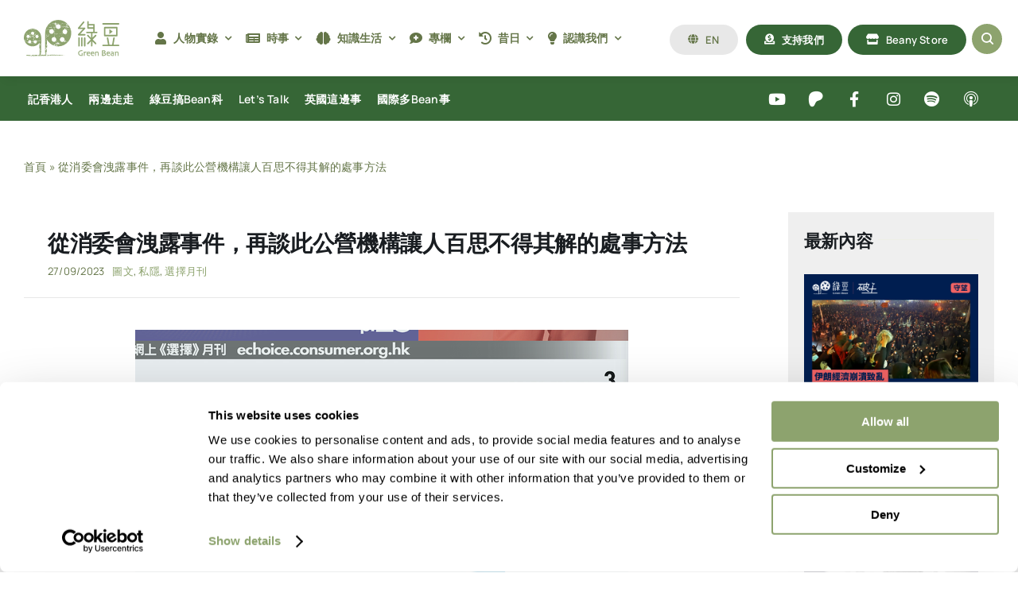

--- FILE ---
content_type: text/html; charset=UTF-8
request_url: https://greenbean.media/%E5%BE%9E%E6%B6%88%E5%A7%94%E6%9C%83%E6%B4%A9%E9%9C%B2%E4%BA%8B%E4%BB%B6%EF%BC%8C%E5%86%8D%E8%AB%87%E6%AD%A4%E5%85%AC%E7%87%9F%E6%A9%9F%E6%A7%8B%E8%AE%93%E4%BA%BA%E7%99%BE%E6%80%9D%E4%B8%8D%E5%BE%97/
body_size: 26053
content:
<!DOCTYPE html>
<html class="avada-html-layout-wide avada-html-header-position-top avada-is-100-percent-template" lang="zh-HK" prefix="og: http://ogp.me/ns# fb: http://ogp.me/ns/fb#">
<head>
	<meta http-equiv="X-UA-Compatible" content="IE=edge" />
	<meta http-equiv="Content-Type" content="text/html; charset=utf-8"/>
	<meta name="viewport" content="width=device-width, initial-scale=1" />
	<script type="text/javascript"
		id="Cookiebot"
		src="https://consent.cookiebot.com/uc.js"
		data-implementation="wp"
		data-cbid="8edbc545-1cac-4235-8583-050644237deb"
							data-blockingmode="auto"
	></script>
<meta name='robots' content='index, follow, max-image-preview:large, max-snippet:-1, max-video-preview:-1' />

	<!-- This site is optimized with the Yoast SEO plugin v26.7 - https://yoast.com/wordpress/plugins/seo/ -->
	<title>從消委會洩露事件，再談此公營機構讓人百思不得其解的處事方法 - 綠豆 Green Bean Media | 讓彼此看見 Be Seen, Be Together</title>
	<link rel="canonical" href="https://greenbean.media/從消委會洩露事件，再談此公營機構讓人百思不得/" />
	<meta property="og:locale" content="zh_HK" />
	<meta property="og:type" content="article" />
	<meta property="og:title" content="從消委會洩露事件，再談此公營機構讓人百思不得其解的處事方法 - 綠豆 Green Bean Media | 讓彼此看見 Be Seen, Be Together" />
	<meta property="og:url" content="https://greenbean.media/從消委會洩露事件，再談此公營機構讓人百思不得/" />
	<meta property="og:site_name" content="綠豆 Green Bean Media | 讓彼此看見 Be Seen, Be Together" />
	<meta property="article:publisher" content="https://www.facebook.com/GreenBeanMedia" />
	<meta property="article:published_time" content="2023-09-27T10:00:02+00:00" />
	<meta property="article:modified_time" content="2023-09-27T10:25:30+00:00" />
	<meta property="og:image" content="https://greenbean.media/wp-content/uploads/2023/09/9.27-薯伯伯.webp" />
	<meta property="og:image:width" content="620" />
	<meta property="og:image:height" content="620" />
	<meta property="og:image:type" content="image/webp" />
	<meta name="author" content="A Editor" />
	<meta name="twitter:card" content="summary_large_image" />
	<meta name="twitter:label1" content="作者" />
	<meta name="twitter:data1" content="A Editor" />
	<meta name="twitter:label2" content="預計閱讀時間" />
	<meta name="twitter:data2" content="2 分鐘" />
	<script type="application/ld+json" class="yoast-schema-graph">{"@context":"https://schema.org","@graph":[{"@type":"Article","@id":"https://greenbean.media/%e5%be%9e%e6%b6%88%e5%a7%94%e6%9c%83%e6%b4%a9%e9%9c%b2%e4%ba%8b%e4%bb%b6%ef%bc%8c%e5%86%8d%e8%ab%87%e6%ad%a4%e5%85%ac%e7%87%9f%e6%a9%9f%e6%a7%8b%e8%ae%93%e4%ba%ba%e7%99%be%e6%80%9d%e4%b8%8d%e5%be%97/#article","isPartOf":{"@id":"https://greenbean.media/%e5%be%9e%e6%b6%88%e5%a7%94%e6%9c%83%e6%b4%a9%e9%9c%b2%e4%ba%8b%e4%bb%b6%ef%bc%8c%e5%86%8d%e8%ab%87%e6%ad%a4%e5%85%ac%e7%87%9f%e6%a9%9f%e6%a7%8b%e8%ae%93%e4%ba%ba%e7%99%be%e6%80%9d%e4%b8%8d%e5%be%97/"},"author":{"name":"A Editor","@id":"https://greenbean.media/#/schema/person/c43fd76093927b0239ece5bc44eb1acb"},"headline":"從消委會洩露事件，再談此公營機構讓人百思不得其解的處事方法","datePublished":"2023-09-27T10:00:02+00:00","dateModified":"2023-09-27T10:25:30+00:00","mainEntityOfPage":{"@id":"https://greenbean.media/%e5%be%9e%e6%b6%88%e5%a7%94%e6%9c%83%e6%b4%a9%e9%9c%b2%e4%ba%8b%e4%bb%b6%ef%bc%8c%e5%86%8d%e8%ab%87%e6%ad%a4%e5%85%ac%e7%87%9f%e6%a9%9f%e6%a7%8b%e8%ae%93%e4%ba%ba%e7%99%be%e6%80%9d%e4%b8%8d%e5%be%97/"},"wordCount":775,"publisher":{"@id":"https://greenbean.media/#organization"},"image":{"@id":"https://greenbean.media/%e5%be%9e%e6%b6%88%e5%a7%94%e6%9c%83%e6%b4%a9%e9%9c%b2%e4%ba%8b%e4%bb%b6%ef%bc%8c%e5%86%8d%e8%ab%87%e6%ad%a4%e5%85%ac%e7%87%9f%e6%a9%9f%e6%a7%8b%e8%ae%93%e4%ba%ba%e7%99%be%e6%80%9d%e4%b8%8d%e5%be%97/#primaryimage"},"thumbnailUrl":"https://greenbean.media/wp-content/uploads/2023/09/9.27-薯伯伯.webp","keywords":["圖文","私隱","選擇月刊"],"articleSection":["光合作用 | 薯伯伯"],"inLanguage":"zh-HK"},{"@type":"WebPage","@id":"https://greenbean.media/%e5%be%9e%e6%b6%88%e5%a7%94%e6%9c%83%e6%b4%a9%e9%9c%b2%e4%ba%8b%e4%bb%b6%ef%bc%8c%e5%86%8d%e8%ab%87%e6%ad%a4%e5%85%ac%e7%87%9f%e6%a9%9f%e6%a7%8b%e8%ae%93%e4%ba%ba%e7%99%be%e6%80%9d%e4%b8%8d%e5%be%97/","url":"https://greenbean.media/%e5%be%9e%e6%b6%88%e5%a7%94%e6%9c%83%e6%b4%a9%e9%9c%b2%e4%ba%8b%e4%bb%b6%ef%bc%8c%e5%86%8d%e8%ab%87%e6%ad%a4%e5%85%ac%e7%87%9f%e6%a9%9f%e6%a7%8b%e8%ae%93%e4%ba%ba%e7%99%be%e6%80%9d%e4%b8%8d%e5%be%97/","name":"從消委會洩露事件，再談此公營機構讓人百思不得其解的處事方法 - 綠豆 Green Bean Media | 讓彼此看見 Be Seen, Be Together","isPartOf":{"@id":"https://greenbean.media/#website"},"primaryImageOfPage":{"@id":"https://greenbean.media/%e5%be%9e%e6%b6%88%e5%a7%94%e6%9c%83%e6%b4%a9%e9%9c%b2%e4%ba%8b%e4%bb%b6%ef%bc%8c%e5%86%8d%e8%ab%87%e6%ad%a4%e5%85%ac%e7%87%9f%e6%a9%9f%e6%a7%8b%e8%ae%93%e4%ba%ba%e7%99%be%e6%80%9d%e4%b8%8d%e5%be%97/#primaryimage"},"image":{"@id":"https://greenbean.media/%e5%be%9e%e6%b6%88%e5%a7%94%e6%9c%83%e6%b4%a9%e9%9c%b2%e4%ba%8b%e4%bb%b6%ef%bc%8c%e5%86%8d%e8%ab%87%e6%ad%a4%e5%85%ac%e7%87%9f%e6%a9%9f%e6%a7%8b%e8%ae%93%e4%ba%ba%e7%99%be%e6%80%9d%e4%b8%8d%e5%be%97/#primaryimage"},"thumbnailUrl":"https://greenbean.media/wp-content/uploads/2023/09/9.27-薯伯伯.webp","datePublished":"2023-09-27T10:00:02+00:00","dateModified":"2023-09-27T10:25:30+00:00","breadcrumb":{"@id":"https://greenbean.media/%e5%be%9e%e6%b6%88%e5%a7%94%e6%9c%83%e6%b4%a9%e9%9c%b2%e4%ba%8b%e4%bb%b6%ef%bc%8c%e5%86%8d%e8%ab%87%e6%ad%a4%e5%85%ac%e7%87%9f%e6%a9%9f%e6%a7%8b%e8%ae%93%e4%ba%ba%e7%99%be%e6%80%9d%e4%b8%8d%e5%be%97/#breadcrumb"},"inLanguage":"zh-HK","potentialAction":[{"@type":"ReadAction","target":["https://greenbean.media/%e5%be%9e%e6%b6%88%e5%a7%94%e6%9c%83%e6%b4%a9%e9%9c%b2%e4%ba%8b%e4%bb%b6%ef%bc%8c%e5%86%8d%e8%ab%87%e6%ad%a4%e5%85%ac%e7%87%9f%e6%a9%9f%e6%a7%8b%e8%ae%93%e4%ba%ba%e7%99%be%e6%80%9d%e4%b8%8d%e5%be%97/"]}]},{"@type":"ImageObject","inLanguage":"zh-HK","@id":"https://greenbean.media/%e5%be%9e%e6%b6%88%e5%a7%94%e6%9c%83%e6%b4%a9%e9%9c%b2%e4%ba%8b%e4%bb%b6%ef%bc%8c%e5%86%8d%e8%ab%87%e6%ad%a4%e5%85%ac%e7%87%9f%e6%a9%9f%e6%a7%8b%e8%ae%93%e4%ba%ba%e7%99%be%e6%80%9d%e4%b8%8d%e5%be%97/#primaryimage","url":"https://greenbean.media/wp-content/uploads/2023/09/9.27-薯伯伯.webp","contentUrl":"https://greenbean.media/wp-content/uploads/2023/09/9.27-薯伯伯.webp","width":620,"height":620},{"@type":"BreadcrumbList","@id":"https://greenbean.media/%e5%be%9e%e6%b6%88%e5%a7%94%e6%9c%83%e6%b4%a9%e9%9c%b2%e4%ba%8b%e4%bb%b6%ef%bc%8c%e5%86%8d%e8%ab%87%e6%ad%a4%e5%85%ac%e7%87%9f%e6%a9%9f%e6%a7%8b%e8%ae%93%e4%ba%ba%e7%99%be%e6%80%9d%e4%b8%8d%e5%be%97/#breadcrumb","itemListElement":[{"@type":"ListItem","position":1,"name":"首頁","item":"https://greenbean.media/"},{"@type":"ListItem","position":2,"name":"從消委會洩露事件，再談此公營機構讓人百思不得其解的處事方法"}]},{"@type":"WebSite","@id":"https://greenbean.media/#website","url":"https://greenbean.media/","name":"綠豆 Green Bean Media | 讓彼此看見 Be Seen, Be Together","description":"","publisher":{"@id":"https://greenbean.media/#organization"},"potentialAction":[{"@type":"SearchAction","target":{"@type":"EntryPoint","urlTemplate":"https://greenbean.media/?s={search_term_string}"},"query-input":{"@type":"PropertyValueSpecification","valueRequired":true,"valueName":"search_term_string"}}],"inLanguage":"zh-HK"},{"@type":"Organization","@id":"https://greenbean.media/#organization","name":"綠豆 Green Bean Media | 讓彼此看見 Be Seen, Be Together","url":"https://greenbean.media/","logo":{"@type":"ImageObject","inLanguage":"zh-HK","@id":"https://greenbean.media/#/schema/logo/image/","url":"https://greenbean.media/wp-content/uploads/2022/06/LOGO-GREEN-BEAN-01_FINAL-1.png","contentUrl":"https://greenbean.media/wp-content/uploads/2022/06/LOGO-GREEN-BEAN-01_FINAL-1.png","width":2481,"height":3508,"caption":"綠豆 Green Bean Media | 讓彼此看見 Be Seen, Be Together"},"image":{"@id":"https://greenbean.media/#/schema/logo/image/"},"sameAs":["https://www.facebook.com/GreenBeanMedia"]},{"@type":"Person","@id":"https://greenbean.media/#/schema/person/c43fd76093927b0239ece5bc44eb1acb","name":"A Editor"}]}</script>
	<!-- / Yoast SEO plugin. -->


<link rel='dns-prefetch' href='//www.googletagmanager.com' />
<link rel="alternate" type="application/rss+xml" title="訂閱《綠豆 Green Bean Media | 讓彼此看見 Be Seen, Be Together》&raquo; 資訊提供" href="https://greenbean.media/feed/" />
<link rel="alternate" type="application/rss+xml" title="訂閱《綠豆 Green Bean Media | 讓彼此看見 Be Seen, Be Together》&raquo; 留言的資訊提供" href="https://greenbean.media/comments/feed/" />
								<link rel="icon" href="https://greenbean.media/wp-content/uploads/2023/09/favico.png" type="image/png" />
		
		
		
				<link rel="alternate" title="oEmbed (JSON)" type="application/json+oembed" href="https://greenbean.media/wp-json/oembed/1.0/embed?url=https%3A%2F%2Fgreenbean.media%2F%25e5%25be%259e%25e6%25b6%2588%25e5%25a7%2594%25e6%259c%2583%25e6%25b4%25a9%25e9%259c%25b2%25e4%25ba%258b%25e4%25bb%25b6%25ef%25bc%258c%25e5%2586%258d%25e8%25ab%2587%25e6%25ad%25a4%25e5%2585%25ac%25e7%2587%259f%25e6%25a9%259f%25e6%25a7%258b%25e8%25ae%2593%25e4%25ba%25ba%25e7%2599%25be%25e6%2580%259d%25e4%25b8%258d%25e5%25be%2597%2F" />
<link rel="alternate" title="oEmbed (XML)" type="text/xml+oembed" href="https://greenbean.media/wp-json/oembed/1.0/embed?url=https%3A%2F%2Fgreenbean.media%2F%25e5%25be%259e%25e6%25b6%2588%25e5%25a7%2594%25e6%259c%2583%25e6%25b4%25a9%25e9%259c%25b2%25e4%25ba%258b%25e4%25bb%25b6%25ef%25bc%258c%25e5%2586%258d%25e8%25ab%2587%25e6%25ad%25a4%25e5%2585%25ac%25e7%2587%259f%25e6%25a9%259f%25e6%25a7%258b%25e8%25ae%2593%25e4%25ba%25ba%25e7%2599%25be%25e6%2580%259d%25e4%25b8%258d%25e5%25be%2597%2F&#038;format=xml" />
					<meta name="description" content="消委會是公營機構，聲稱保障消費者權益，但一直以來對電子訂戶的權益保障極差。不單是最近的洩露事件，有可能把用戶的個人資料，以及信用卡號碼公諸於世，即使在訂閱的過程，也是讓訂戶百思不得其解。以我閱讀《選擇》的習慣，是盡可能買實體版，因為用紙版較易查看圖表，易於比較不同項目，但亦試過行過錯過，只能找回網上版。

分兩個情況去講解消委會的電子版出版物。

情況一，以前買到的電子《選擇》是 PDF 版，這個公營機構本來有很多方法去保護版權，但他們選擇了一個對用戶私隱保護極差的方式，就是把訂戶的名字及電子郵件刻在 PDF 中的每一頁下方（見圖）。我純粹說說自己首次收到消委會 PDF 時的感覺，第一印象覺得很creepy，認為這種過度保護版權的做法猶如病態。更難理解的是，買完電子雜誌居然還有下載時限，逾時作廢。以銷售PDF 來說，本來有很多方法去保護版權，例如加上開文件密碼，都遠較把名字及電郵貼在每一頁為佳。

情況二，後來消委會索性取消 PDF 版雜誌，改為網站版，但設計極差，在瀏覽多項產品比較時，比PDF 或紙版更困難。還有，明明你買的電子雜誌（PDF 或網頁版），是按雜誌期數去訂閱，而非「看到飽」的月費計劃。從消費者的角度去理解，當然以為可以長期閱讀及之後下載該期，但以保障消費者權益為名的消委會，卻只容許消費者在限定期間（一年之內）瀏覽已付費的期數。而且由於是網站版，連儲存用作日後參考都不方便，索性不再買電子版。

我自問都買過不少面向消費者的電子雜誌，除了較為小眾的學術期刊之外，從來未遇過像消委會把用戶名字刻在每一頁文件上。到底一個以保障消費者為宗旨的公營機構，其出版物的目標讀者是消費者，還是當作小眾的學術論文，採用極為嚴格的版權保護？對於一本在便利店或書報攤也能隨手可買的雜誌，在比較其收費模式時，任何有理智的消費者而言（也是消委會一向推廣的消費者應有態度），當然是把《選擇》與一般雜誌相提並論，難度把《選擇》當成是技術文件或學術期刊來看待呀？

而在面向一般讀者群眾的電子出版物平台，從未遇過一個平台設置限時下載的限制，在任何電子讀物網站都聞所未聞，除非像執笠的簡體中文Amazon，但他們是執笠嘛。強調一點，消委會電子《選擇》是逐期購買，而非月費無限瀏覽的計劃。

如果是一般私營機構，當然是你想怎樣就怎樣了，但消委會是公營機構，本著保護消費者的宗旨，用著公共資源，但對訂戶在使用權限上諸多限制，與坊間大多電子平台都不同，更為嚴格。

到底當初要求設計這套系統的消委會高層，本身有否接觸過外界的訂閱平台？還是靠著一廂情願的奇想，去推敲版權保護的方法？還有，我之前需要找資料參考，逼著買PDF 版，即使事件早在四年前，當時已有較為強烈保護私隱的意識，乾脆使用一個只會在消委會網站使用的電郵及化名，萬一將來有人以此化名與我聯絡，必然是從消委會洩漏事件中得知該項資料。

至於為不同網站設置不同化名，看似複雜，但當然不需靠人腦記憶，需要的是一個軟件，叫密碼管理器。

照片：電子版《選擇》月刊，以前是用 PDF 格式，後來改為網站版。在PDF 格式的年代，會在每一頁刻上用戶的名字及電郵地址，用來保障消委會的利益。至於消費者的利益，我以實際有購買經驗的消費者角度去看，並不覺得受到保障。

原文網址：https://www.patreon.com/posts/89698648

▌［光合作用］作者簡介

薯伯伯為最早一批在網上連載遊記的香港人，多年來足迹遍佈歐、亞多國，在喜馬拉雅山麓、東南亞、南亞等地區生活。著有《風轉西藏》、《北韓迷宮》、《西藏西人西事》及《不正常旅行研究所》，分別在香港、北京及首爾出版。"/>
				
		<meta property="og:locale" content="zh_HK"/>
		<meta property="og:type" content="article"/>
		<meta property="og:site_name" content="綠豆 Green Bean Media | 讓彼此看見 Be Seen, Be Together"/>
		<meta property="og:title" content="從消委會洩露事件，再談此公營機構讓人百思不得其解的處事方法 - 綠豆 Green Bean Media | 讓彼此看見 Be Seen, Be Together"/>
				<meta property="og:description" content="消委會是公營機構，聲稱保障消費者權益，但一直以來對電子訂戶的權益保障極差。不單是最近的洩露事件，有可能把用戶的個人資料，以及信用卡號碼公諸於世，即使在訂閱的過程，也是讓訂戶百思不得其解。以我閱讀《選擇》的習慣，是盡可能買實體版，因為用紙版較易查看圖表，易於比較不同項目，但亦試過行過錯過，只能找回網上版。

分兩個情況去講解消委會的電子版出版物。

情況一，以前買到的電子《選擇》是 PDF 版，這個公營機構本來有很多方法去保護版權，但他們選擇了一個對用戶私隱保護極差的方式，就是把訂戶的名字及電子郵件刻在 PDF 中的每一頁下方（見圖）。我純粹說說自己首次收到消委會 PDF 時的感覺，第一印象覺得很creepy，認為這種過度保護版權的做法猶如病態。更難理解的是，買完電子雜誌居然還有下載時限，逾時作廢。以銷售PDF 來說，本來有很多方法去保護版權，例如加上開文件密碼，都遠較把名字及電郵貼在每一頁為佳。

情況二，後來消委會索性取消 PDF 版雜誌，改為網站版，但設計極差，在瀏覽多項產品比較時，比PDF 或紙版更困難。還有，明明你買的電子雜誌（PDF 或網頁版），是按雜誌期數去訂閱，而非「看到飽」的月費計劃。從消費者的角度去理解，當然以為可以長期閱讀及之後下載該期，但以保障消費者權益為名的消委會，卻只容許消費者在限定期間（一年之內）瀏覽已付費的期數。而且由於是網站版，連儲存用作日後參考都不方便，索性不再買電子版。

我自問都買過不少面向消費者的電子雜誌，除了較為小眾的學術期刊之外，從來未遇過像消委會把用戶名字刻在每一頁文件上。到底一個以保障消費者為宗旨的公營機構，其出版物的目標讀者是消費者，還是當作小眾的學術論文，採用極為嚴格的版權保護？對於一本在便利店或書報攤也能隨手可買的雜誌，在比較其收費模式時，任何有理智的消費者而言（也是消委會一向推廣的消費者應有態度），當然是把《選擇》與一般雜誌相提並論，難度把《選擇》當成是技術文件或學術期刊來看待呀？

而在面向一般讀者群眾的電子出版物平台，從未遇過一個平台設置限時下載的限制，在任何電子讀物網站都聞所未聞，除非像執笠的簡體中文Amazon，但他們是執笠嘛。強調一點，消委會電子《選擇》是逐期購買，而非月費無限瀏覽的計劃。

如果是一般私營機構，當然是你想怎樣就怎樣了，但消委會是公營機構，本著保護消費者的宗旨，用著公共資源，但對訂戶在使用權限上諸多限制，與坊間大多電子平台都不同，更為嚴格。

到底當初要求設計這套系統的消委會高層，本身有否接觸過外界的訂閱平台？還是靠著一廂情願的奇想，去推敲版權保護的方法？還有，我之前需要找資料參考，逼著買PDF 版，即使事件早在四年前，當時已有較為強烈保護私隱的意識，乾脆使用一個只會在消委會網站使用的電郵及化名，萬一將來有人以此化名與我聯絡，必然是從消委會洩漏事件中得知該項資料。

至於為不同網站設置不同化名，看似複雜，但當然不需靠人腦記憶，需要的是一個軟件，叫密碼管理器。

照片：電子版《選擇》月刊，以前是用 PDF 格式，後來改為網站版。在PDF 格式的年代，會在每一頁刻上用戶的名字及電郵地址，用來保障消委會的利益。至於消費者的利益，我以實際有購買經驗的消費者角度去看，並不覺得受到保障。

原文網址：https://www.patreon.com/posts/89698648

▌［光合作用］作者簡介

薯伯伯為最早一批在網上連載遊記的香港人，多年來足迹遍佈歐、亞多國，在喜馬拉雅山麓、東南亞、南亞等地區生活。著有《風轉西藏》、《北韓迷宮》、《西藏西人西事》及《不正常旅行研究所》，分別在香港、北京及首爾出版。"/>
				<meta property="og:url" content="https://greenbean.media/%e5%be%9e%e6%b6%88%e5%a7%94%e6%9c%83%e6%b4%a9%e9%9c%b2%e4%ba%8b%e4%bb%b6%ef%bc%8c%e5%86%8d%e8%ab%87%e6%ad%a4%e5%85%ac%e7%87%9f%e6%a9%9f%e6%a7%8b%e8%ae%93%e4%ba%ba%e7%99%be%e6%80%9d%e4%b8%8d%e5%be%97/"/>
										<meta property="article:published_time" content="2023-09-27T10:00:02+00:00"/>
							<meta property="article:modified_time" content="2023-09-27T10:25:30+00:00"/>
								<meta name="author" content="A Editor"/>
								<meta property="og:image" content="https://greenbean.media/wp-content/uploads/2023/09/9.27-薯伯伯.webp"/>
		<meta property="og:image:width" content="620"/>
		<meta property="og:image:height" content="620"/>
		<meta property="og:image:type" content="image/webp"/>
				<style id='wp-img-auto-sizes-contain-inline-css' type='text/css'>
img:is([sizes=auto i],[sizes^="auto," i]){contain-intrinsic-size:3000px 1500px}
/*# sourceURL=wp-img-auto-sizes-contain-inline-css */
</style>
<style id='wp-block-library-inline-css' type='text/css'>
:root{--wp-block-synced-color:#7a00df;--wp-block-synced-color--rgb:122,0,223;--wp-bound-block-color:var(--wp-block-synced-color);--wp-editor-canvas-background:#ddd;--wp-admin-theme-color:#007cba;--wp-admin-theme-color--rgb:0,124,186;--wp-admin-theme-color-darker-10:#006ba1;--wp-admin-theme-color-darker-10--rgb:0,107,160.5;--wp-admin-theme-color-darker-20:#005a87;--wp-admin-theme-color-darker-20--rgb:0,90,135;--wp-admin-border-width-focus:2px}@media (min-resolution:192dpi){:root{--wp-admin-border-width-focus:1.5px}}.wp-element-button{cursor:pointer}:root .has-very-light-gray-background-color{background-color:#eee}:root .has-very-dark-gray-background-color{background-color:#313131}:root .has-very-light-gray-color{color:#eee}:root .has-very-dark-gray-color{color:#313131}:root .has-vivid-green-cyan-to-vivid-cyan-blue-gradient-background{background:linear-gradient(135deg,#00d084,#0693e3)}:root .has-purple-crush-gradient-background{background:linear-gradient(135deg,#34e2e4,#4721fb 50%,#ab1dfe)}:root .has-hazy-dawn-gradient-background{background:linear-gradient(135deg,#faaca8,#dad0ec)}:root .has-subdued-olive-gradient-background{background:linear-gradient(135deg,#fafae1,#67a671)}:root .has-atomic-cream-gradient-background{background:linear-gradient(135deg,#fdd79a,#004a59)}:root .has-nightshade-gradient-background{background:linear-gradient(135deg,#330968,#31cdcf)}:root .has-midnight-gradient-background{background:linear-gradient(135deg,#020381,#2874fc)}:root{--wp--preset--font-size--normal:16px;--wp--preset--font-size--huge:42px}.has-regular-font-size{font-size:1em}.has-larger-font-size{font-size:2.625em}.has-normal-font-size{font-size:var(--wp--preset--font-size--normal)}.has-huge-font-size{font-size:var(--wp--preset--font-size--huge)}.has-text-align-center{text-align:center}.has-text-align-left{text-align:left}.has-text-align-right{text-align:right}.has-fit-text{white-space:nowrap!important}#end-resizable-editor-section{display:none}.aligncenter{clear:both}.items-justified-left{justify-content:flex-start}.items-justified-center{justify-content:center}.items-justified-right{justify-content:flex-end}.items-justified-space-between{justify-content:space-between}.screen-reader-text{border:0;clip-path:inset(50%);height:1px;margin:-1px;overflow:hidden;padding:0;position:absolute;width:1px;word-wrap:normal!important}.screen-reader-text:focus{background-color:#ddd;clip-path:none;color:#444;display:block;font-size:1em;height:auto;left:5px;line-height:normal;padding:15px 23px 14px;text-decoration:none;top:5px;width:auto;z-index:100000}html :where(.has-border-color){border-style:solid}html :where([style*=border-top-color]){border-top-style:solid}html :where([style*=border-right-color]){border-right-style:solid}html :where([style*=border-bottom-color]){border-bottom-style:solid}html :where([style*=border-left-color]){border-left-style:solid}html :where([style*=border-width]){border-style:solid}html :where([style*=border-top-width]){border-top-style:solid}html :where([style*=border-right-width]){border-right-style:solid}html :where([style*=border-bottom-width]){border-bottom-style:solid}html :where([style*=border-left-width]){border-left-style:solid}html :where(img[class*=wp-image-]){height:auto;max-width:100%}:where(figure){margin:0 0 1em}html :where(.is-position-sticky){--wp-admin--admin-bar--position-offset:var(--wp-admin--admin-bar--height,0px)}@media screen and (max-width:600px){html :where(.is-position-sticky){--wp-admin--admin-bar--position-offset:0px}}

/*# sourceURL=wp-block-library-inline-css */
</style><style id='global-styles-inline-css' type='text/css'>
:root{--wp--preset--aspect-ratio--square: 1;--wp--preset--aspect-ratio--4-3: 4/3;--wp--preset--aspect-ratio--3-4: 3/4;--wp--preset--aspect-ratio--3-2: 3/2;--wp--preset--aspect-ratio--2-3: 2/3;--wp--preset--aspect-ratio--16-9: 16/9;--wp--preset--aspect-ratio--9-16: 9/16;--wp--preset--color--black: #000000;--wp--preset--color--cyan-bluish-gray: #abb8c3;--wp--preset--color--white: #ffffff;--wp--preset--color--pale-pink: #f78da7;--wp--preset--color--vivid-red: #cf2e2e;--wp--preset--color--luminous-vivid-orange: #ff6900;--wp--preset--color--luminous-vivid-amber: #fcb900;--wp--preset--color--light-green-cyan: #7bdcb5;--wp--preset--color--vivid-green-cyan: #00d084;--wp--preset--color--pale-cyan-blue: #8ed1fc;--wp--preset--color--vivid-cyan-blue: #0693e3;--wp--preset--color--vivid-purple: #9b51e0;--wp--preset--color--awb-color-1: #ffffff;--wp--preset--color--awb-color-2: #e8e8e8;--wp--preset--color--awb-color-3: #eeefe6;--wp--preset--color--awb-color-4: #8da36e;--wp--preset--color--awb-color-5: #647548;--wp--preset--color--awb-color-6: #366636;--wp--preset--color--awb-color-7: #fffcaa;--wp--preset--color--awb-color-8: #191d21;--wp--preset--color--awb-color-custom-1: rgba(255,255,255,0);--wp--preset--gradient--vivid-cyan-blue-to-vivid-purple: linear-gradient(135deg,rgb(6,147,227) 0%,rgb(155,81,224) 100%);--wp--preset--gradient--light-green-cyan-to-vivid-green-cyan: linear-gradient(135deg,rgb(122,220,180) 0%,rgb(0,208,130) 100%);--wp--preset--gradient--luminous-vivid-amber-to-luminous-vivid-orange: linear-gradient(135deg,rgb(252,185,0) 0%,rgb(255,105,0) 100%);--wp--preset--gradient--luminous-vivid-orange-to-vivid-red: linear-gradient(135deg,rgb(255,105,0) 0%,rgb(207,46,46) 100%);--wp--preset--gradient--very-light-gray-to-cyan-bluish-gray: linear-gradient(135deg,rgb(238,238,238) 0%,rgb(169,184,195) 100%);--wp--preset--gradient--cool-to-warm-spectrum: linear-gradient(135deg,rgb(74,234,220) 0%,rgb(151,120,209) 20%,rgb(207,42,186) 40%,rgb(238,44,130) 60%,rgb(251,105,98) 80%,rgb(254,248,76) 100%);--wp--preset--gradient--blush-light-purple: linear-gradient(135deg,rgb(255,206,236) 0%,rgb(152,150,240) 100%);--wp--preset--gradient--blush-bordeaux: linear-gradient(135deg,rgb(254,205,165) 0%,rgb(254,45,45) 50%,rgb(107,0,62) 100%);--wp--preset--gradient--luminous-dusk: linear-gradient(135deg,rgb(255,203,112) 0%,rgb(199,81,192) 50%,rgb(65,88,208) 100%);--wp--preset--gradient--pale-ocean: linear-gradient(135deg,rgb(255,245,203) 0%,rgb(182,227,212) 50%,rgb(51,167,181) 100%);--wp--preset--gradient--electric-grass: linear-gradient(135deg,rgb(202,248,128) 0%,rgb(113,206,126) 100%);--wp--preset--gradient--midnight: linear-gradient(135deg,rgb(2,3,129) 0%,rgb(40,116,252) 100%);--wp--preset--font-size--small: 12px;--wp--preset--font-size--medium: 20px;--wp--preset--font-size--large: 24px;--wp--preset--font-size--x-large: 42px;--wp--preset--font-size--normal: 16px;--wp--preset--font-size--xlarge: 32px;--wp--preset--font-size--huge: 48px;--wp--preset--spacing--20: 0.44rem;--wp--preset--spacing--30: 0.67rem;--wp--preset--spacing--40: 1rem;--wp--preset--spacing--50: 1.5rem;--wp--preset--spacing--60: 2.25rem;--wp--preset--spacing--70: 3.38rem;--wp--preset--spacing--80: 5.06rem;--wp--preset--shadow--natural: 6px 6px 9px rgba(0, 0, 0, 0.2);--wp--preset--shadow--deep: 12px 12px 50px rgba(0, 0, 0, 0.4);--wp--preset--shadow--sharp: 6px 6px 0px rgba(0, 0, 0, 0.2);--wp--preset--shadow--outlined: 6px 6px 0px -3px rgb(255, 255, 255), 6px 6px rgb(0, 0, 0);--wp--preset--shadow--crisp: 6px 6px 0px rgb(0, 0, 0);}:where(.is-layout-flex){gap: 0.5em;}:where(.is-layout-grid){gap: 0.5em;}body .is-layout-flex{display: flex;}.is-layout-flex{flex-wrap: wrap;align-items: center;}.is-layout-flex > :is(*, div){margin: 0;}body .is-layout-grid{display: grid;}.is-layout-grid > :is(*, div){margin: 0;}:where(.wp-block-columns.is-layout-flex){gap: 2em;}:where(.wp-block-columns.is-layout-grid){gap: 2em;}:where(.wp-block-post-template.is-layout-flex){gap: 1.25em;}:where(.wp-block-post-template.is-layout-grid){gap: 1.25em;}.has-black-color{color: var(--wp--preset--color--black) !important;}.has-cyan-bluish-gray-color{color: var(--wp--preset--color--cyan-bluish-gray) !important;}.has-white-color{color: var(--wp--preset--color--white) !important;}.has-pale-pink-color{color: var(--wp--preset--color--pale-pink) !important;}.has-vivid-red-color{color: var(--wp--preset--color--vivid-red) !important;}.has-luminous-vivid-orange-color{color: var(--wp--preset--color--luminous-vivid-orange) !important;}.has-luminous-vivid-amber-color{color: var(--wp--preset--color--luminous-vivid-amber) !important;}.has-light-green-cyan-color{color: var(--wp--preset--color--light-green-cyan) !important;}.has-vivid-green-cyan-color{color: var(--wp--preset--color--vivid-green-cyan) !important;}.has-pale-cyan-blue-color{color: var(--wp--preset--color--pale-cyan-blue) !important;}.has-vivid-cyan-blue-color{color: var(--wp--preset--color--vivid-cyan-blue) !important;}.has-vivid-purple-color{color: var(--wp--preset--color--vivid-purple) !important;}.has-black-background-color{background-color: var(--wp--preset--color--black) !important;}.has-cyan-bluish-gray-background-color{background-color: var(--wp--preset--color--cyan-bluish-gray) !important;}.has-white-background-color{background-color: var(--wp--preset--color--white) !important;}.has-pale-pink-background-color{background-color: var(--wp--preset--color--pale-pink) !important;}.has-vivid-red-background-color{background-color: var(--wp--preset--color--vivid-red) !important;}.has-luminous-vivid-orange-background-color{background-color: var(--wp--preset--color--luminous-vivid-orange) !important;}.has-luminous-vivid-amber-background-color{background-color: var(--wp--preset--color--luminous-vivid-amber) !important;}.has-light-green-cyan-background-color{background-color: var(--wp--preset--color--light-green-cyan) !important;}.has-vivid-green-cyan-background-color{background-color: var(--wp--preset--color--vivid-green-cyan) !important;}.has-pale-cyan-blue-background-color{background-color: var(--wp--preset--color--pale-cyan-blue) !important;}.has-vivid-cyan-blue-background-color{background-color: var(--wp--preset--color--vivid-cyan-blue) !important;}.has-vivid-purple-background-color{background-color: var(--wp--preset--color--vivid-purple) !important;}.has-black-border-color{border-color: var(--wp--preset--color--black) !important;}.has-cyan-bluish-gray-border-color{border-color: var(--wp--preset--color--cyan-bluish-gray) !important;}.has-white-border-color{border-color: var(--wp--preset--color--white) !important;}.has-pale-pink-border-color{border-color: var(--wp--preset--color--pale-pink) !important;}.has-vivid-red-border-color{border-color: var(--wp--preset--color--vivid-red) !important;}.has-luminous-vivid-orange-border-color{border-color: var(--wp--preset--color--luminous-vivid-orange) !important;}.has-luminous-vivid-amber-border-color{border-color: var(--wp--preset--color--luminous-vivid-amber) !important;}.has-light-green-cyan-border-color{border-color: var(--wp--preset--color--light-green-cyan) !important;}.has-vivid-green-cyan-border-color{border-color: var(--wp--preset--color--vivid-green-cyan) !important;}.has-pale-cyan-blue-border-color{border-color: var(--wp--preset--color--pale-cyan-blue) !important;}.has-vivid-cyan-blue-border-color{border-color: var(--wp--preset--color--vivid-cyan-blue) !important;}.has-vivid-purple-border-color{border-color: var(--wp--preset--color--vivid-purple) !important;}.has-vivid-cyan-blue-to-vivid-purple-gradient-background{background: var(--wp--preset--gradient--vivid-cyan-blue-to-vivid-purple) !important;}.has-light-green-cyan-to-vivid-green-cyan-gradient-background{background: var(--wp--preset--gradient--light-green-cyan-to-vivid-green-cyan) !important;}.has-luminous-vivid-amber-to-luminous-vivid-orange-gradient-background{background: var(--wp--preset--gradient--luminous-vivid-amber-to-luminous-vivid-orange) !important;}.has-luminous-vivid-orange-to-vivid-red-gradient-background{background: var(--wp--preset--gradient--luminous-vivid-orange-to-vivid-red) !important;}.has-very-light-gray-to-cyan-bluish-gray-gradient-background{background: var(--wp--preset--gradient--very-light-gray-to-cyan-bluish-gray) !important;}.has-cool-to-warm-spectrum-gradient-background{background: var(--wp--preset--gradient--cool-to-warm-spectrum) !important;}.has-blush-light-purple-gradient-background{background: var(--wp--preset--gradient--blush-light-purple) !important;}.has-blush-bordeaux-gradient-background{background: var(--wp--preset--gradient--blush-bordeaux) !important;}.has-luminous-dusk-gradient-background{background: var(--wp--preset--gradient--luminous-dusk) !important;}.has-pale-ocean-gradient-background{background: var(--wp--preset--gradient--pale-ocean) !important;}.has-electric-grass-gradient-background{background: var(--wp--preset--gradient--electric-grass) !important;}.has-midnight-gradient-background{background: var(--wp--preset--gradient--midnight) !important;}.has-small-font-size{font-size: var(--wp--preset--font-size--small) !important;}.has-medium-font-size{font-size: var(--wp--preset--font-size--medium) !important;}.has-large-font-size{font-size: var(--wp--preset--font-size--large) !important;}.has-x-large-font-size{font-size: var(--wp--preset--font-size--x-large) !important;}
/*# sourceURL=global-styles-inline-css */
</style>

<style id='classic-theme-styles-inline-css' type='text/css'>
/*! This file is auto-generated */
.wp-block-button__link{color:#fff;background-color:#32373c;border-radius:9999px;box-shadow:none;text-decoration:none;padding:calc(.667em + 2px) calc(1.333em + 2px);font-size:1.125em}.wp-block-file__button{background:#32373c;color:#fff;text-decoration:none}
/*# sourceURL=/wp-includes/css/classic-themes.min.css */
</style>
<link rel='stylesheet' id='fusion-dynamic-css-css' href='https://greenbean.media/wp-content/uploads/fusion-styles/2532b1ef9f5f8deef99033a36d04dfe0.min.css?ver=3.14.2' type='text/css' media='all' />

<!-- Google tag (gtag.js) snippet added by Site Kit -->
<!-- Google Analytics snippet added by Site Kit -->
<script type="text/javascript" src="https://www.googletagmanager.com/gtag/js?id=GT-NN6CBZ79" id="google_gtagjs-js" async></script>
<script type="text/javascript" id="google_gtagjs-js-after">
/* <![CDATA[ */
window.dataLayer = window.dataLayer || [];function gtag(){dataLayer.push(arguments);}
gtag("set","linker",{"domains":["greenbean.media"]});
gtag("js", new Date());
gtag("set", "developer_id.dZTNiMT", true);
gtag("config", "GT-NN6CBZ79", {"googlesitekit_post_date":"20230927","googlesitekit_post_author":"A Editor"});
//# sourceURL=google_gtagjs-js-after
/* ]]> */
</script>
<link rel="https://api.w.org/" href="https://greenbean.media/wp-json/" /><link rel="alternate" title="JSON" type="application/json" href="https://greenbean.media/wp-json/wp/v2/posts/8540" /><link rel="EditURI" type="application/rsd+xml" title="RSD" href="https://greenbean.media/xmlrpc.php?rsd" />
<meta name="generator" content="WordPress 6.9" />
<link rel='shortlink' href='https://greenbean.media/?p=8540' />
<meta name="generator" content="Site Kit by Google 1.170.0" /><link rel="preload" href="https://greenbean.media/wp-content/themes/Avada/includes/lib/assets/fonts/icomoon/awb-icons.woff" as="font" type="font/woff" crossorigin><link rel="preload" href="//greenbean.media/wp-content/themes/Avada/includes/lib/assets/fonts/fontawesome/webfonts/fa-brands-400.woff2" as="font" type="font/woff2" crossorigin><link rel="preload" href="//greenbean.media/wp-content/themes/Avada/includes/lib/assets/fonts/fontawesome/webfonts/fa-regular-400.woff2" as="font" type="font/woff2" crossorigin><link rel="preload" href="//greenbean.media/wp-content/themes/Avada/includes/lib/assets/fonts/fontawesome/webfonts/fa-solid-900.woff2" as="font" type="font/woff2" crossorigin><link rel="preload" href="https://greenbean.media/wp-content/uploads/fusion-icons/icomoon-8/fonts/icomoon.ttf?4q2qj1" as="font" type="font/ttf" crossorigin><link rel="preload" href="https://greenbean.media/wp-content/uploads/fusion-icons/icomoon-1/fonts/icomoon.ttf?z9tzdr" as="font" type="font/ttf" crossorigin><link rel="preload" href="https://greenbean.media/wp-content/uploads/fusion-icons/hosting-template-v3.0/fonts/hosting-template.ttf?hbmf06" as="font" type="font/ttf" crossorigin><link rel="preload" href="https://greenbean.media/wp-content/uploads/fusion-icons/magazine-v3/fonts/magazine.ttf?83ek2q" as="font" type="font/ttf" crossorigin><style type="text/css" id="css-fb-visibility">@media screen and (max-width: 800px){.fusion-no-small-visibility{display:none !important;}body .sm-text-align-center{text-align:center !important;}body .sm-text-align-left{text-align:left !important;}body .sm-text-align-right{text-align:right !important;}body .sm-text-align-justify{text-align:justify !important;}body .sm-flex-align-center{justify-content:center !important;}body .sm-flex-align-flex-start{justify-content:flex-start !important;}body .sm-flex-align-flex-end{justify-content:flex-end !important;}body .sm-mx-auto{margin-left:auto !important;margin-right:auto !important;}body .sm-ml-auto{margin-left:auto !important;}body .sm-mr-auto{margin-right:auto !important;}body .fusion-absolute-position-small{position:absolute;width:100%;}.awb-sticky.awb-sticky-small{ position: sticky; top: var(--awb-sticky-offset,0); }}@media screen and (min-width: 801px) and (max-width: 1100px){.fusion-no-medium-visibility{display:none !important;}body .md-text-align-center{text-align:center !important;}body .md-text-align-left{text-align:left !important;}body .md-text-align-right{text-align:right !important;}body .md-text-align-justify{text-align:justify !important;}body .md-flex-align-center{justify-content:center !important;}body .md-flex-align-flex-start{justify-content:flex-start !important;}body .md-flex-align-flex-end{justify-content:flex-end !important;}body .md-mx-auto{margin-left:auto !important;margin-right:auto !important;}body .md-ml-auto{margin-left:auto !important;}body .md-mr-auto{margin-right:auto !important;}body .fusion-absolute-position-medium{position:absolute;width:100%;}.awb-sticky.awb-sticky-medium{ position: sticky; top: var(--awb-sticky-offset,0); }}@media screen and (min-width: 1101px){.fusion-no-large-visibility{display:none !important;}body .lg-text-align-center{text-align:center !important;}body .lg-text-align-left{text-align:left !important;}body .lg-text-align-right{text-align:right !important;}body .lg-text-align-justify{text-align:justify !important;}body .lg-flex-align-center{justify-content:center !important;}body .lg-flex-align-flex-start{justify-content:flex-start !important;}body .lg-flex-align-flex-end{justify-content:flex-end !important;}body .lg-mx-auto{margin-left:auto !important;margin-right:auto !important;}body .lg-ml-auto{margin-left:auto !important;}body .lg-mr-auto{margin-right:auto !important;}body .fusion-absolute-position-large{position:absolute;width:100%;}.awb-sticky.awb-sticky-large{ position: sticky; top: var(--awb-sticky-offset,0); }}</style><meta name="google-site-verification" content="AtqGzv3heX7iMvI1b6wldzfBntEspBm3s27UG6Vp3zg">
<!-- Google AdSense meta tags added by Site Kit -->
<meta name="google-adsense-platform-account" content="ca-host-pub-2644536267352236">
<meta name="google-adsense-platform-domain" content="sitekit.withgoogle.com">
<!-- End Google AdSense meta tags added by Site Kit -->

<!-- Google Tag Manager snippet added by Site Kit -->
<script type="text/javascript">
/* <![CDATA[ */

			( function( w, d, s, l, i ) {
				w[l] = w[l] || [];
				w[l].push( {'gtm.start': new Date().getTime(), event: 'gtm.js'} );
				var f = d.getElementsByTagName( s )[0],
					j = d.createElement( s ), dl = l != 'dataLayer' ? '&l=' + l : '';
				j.async = true;
				j.src = 'https://www.googletagmanager.com/gtm.js?id=' + i + dl;
				f.parentNode.insertBefore( j, f );
			} )( window, document, 'script', 'dataLayer', 'GTM-T49NCT4G' );
			
/* ]]> */
</script>

<!-- End Google Tag Manager snippet added by Site Kit -->
		<script type="text/javascript">
			var doc = document.documentElement;
			doc.setAttribute( 'data-useragent', navigator.userAgent );
		</script>
		<script async src="https://pagead2.googlesyndication.com/pagead/js/adsbygoogle.js?client=ca-pub-3546654822715090"
     crossorigin="anonymous"></script>
	<!-- Google tag (gtag.js) -->
<script async src="https://www.googletagmanager.com/gtag/js?id=G-QCVDSXB0J7"></script>
<script>
  window.dataLayer = window.dataLayer || [];
  function gtag(){dataLayer.push(arguments);}
  gtag('js', new Date());

  gtag('config', 'G-QCVDSXB0J7');
</script></head>

<body class="wp-singular post-template-default single single-post postid-8540 single-format-standard wp-theme-Avada awb-no-sidebars fusion-image-hovers fusion-pagination-sizing fusion-button_type-flat fusion-button_span-no fusion-button_gradient-linear avada-image-rollover-circle-yes avada-image-rollover-yes avada-image-rollover-direction-left fusion-body ltr fusion-sticky-header no-tablet-sticky-header no-mobile-sticky-header no-mobile-slidingbar no-mobile-totop fusion-disable-outline fusion-sub-menu-fade mobile-logo-pos-left layout-wide-mode avada-has-boxed-modal-shadow- layout-scroll-offset-full avada-has-zero-margin-offset-top fusion-top-header menu-text-align-center mobile-menu-design-classic fusion-hide-pagination-text fusion-header-layout-v3 avada-responsive avada-footer-fx-none avada-menu-highlight-style-bar fusion-search-form-clean fusion-main-menu-search-overlay fusion-avatar-circle avada-dropdown-styles avada-blog-layout-large avada-blog-archive-layout-large avada-header-shadow-no avada-menu-icon-position-left avada-has-megamenu-shadow avada-has-mobile-menu-search avada-has-main-nav-search-icon avada-has-titlebar-bar_and_content avada-header-border-color-full-transparent avada-has-pagination-width_height avada-flyout-menu-direction-fade avada-ec-views-v1 awb-link-decoration" data-awb-post-id="8540">
			<!-- Google Tag Manager (noscript) snippet added by Site Kit -->
		<noscript>
			<iframe src="https://www.googletagmanager.com/ns.html?id=GTM-T49NCT4G" height="0" width="0" style="display:none;visibility:hidden"></iframe>
		</noscript>
		<!-- End Google Tag Manager (noscript) snippet added by Site Kit -->
			<a class="skip-link screen-reader-text" href="#content">Skip to content</a>

	<div id="boxed-wrapper">
		
		<div id="wrapper" class="fusion-wrapper">
			<div id="home" style="position:relative;top:-1px;"></div>
												<div class="fusion-tb-header"><div class="fusion-fullwidth fullwidth-box fusion-builder-row-1 fusion-flex-container has-pattern-background has-mask-background nonhundred-percent-fullwidth non-hundred-percent-height-scrolling fusion-custom-z-index" style="--awb-border-radius-top-left:0px;--awb-border-radius-top-right:0px;--awb-border-radius-bottom-right:0px;--awb-border-radius-bottom-left:0px;--awb-z-index:9999;--awb-padding-top:20px;--awb-padding-bottom:20px;--awb-background-color:var(--awb-color1);--awb-background-color-small:#ffffff;--awb-flex-wrap:wrap;--awb-box-shadow: 5px 5px 10px hsla(var(--awb-color8-h),var(--awb-color8-s),calc(var(--awb-color8-l) - 10%),calc(var(--awb-color8-a) - 95%));" ><div class="fusion-builder-row fusion-row fusion-flex-align-items-center fusion-flex-content-wrap" style="max-width:1302px;margin-left: calc(-5% / 2 );margin-right: calc(-5% / 2 );"><div class="fusion-layout-column fusion_builder_column fusion-builder-column-0 fusion-flex-column" style="--awb-bg-size:cover;--awb-width-large:12%;--awb-margin-top-large:0px;--awb-spacing-right-large:0%;--awb-margin-bottom-large:0px;--awb-spacing-left-large:19.791666666667%;--awb-width-medium:50%;--awb-order-medium:0;--awb-spacing-right-medium:0%;--awb-spacing-left-medium:4.75%;--awb-width-small:25%;--awb-order-small:0;--awb-spacing-right-small:0%;--awb-spacing-left-small:9.5%;"><div class="fusion-column-wrapper fusion-column-has-shadow fusion-flex-justify-content-flex-start fusion-content-layout-column"><div class="fusion-image-element " style="text-align:left;--awb-aspect-ratio: 100 / 37;--awb-max-width:120px;--awb-caption-title-font-family:var(--h2_typography-font-family);--awb-caption-title-font-weight:var(--h2_typography-font-weight);--awb-caption-title-font-style:var(--h2_typography-font-style);--awb-caption-title-size:var(--h2_typography-font-size);--awb-caption-title-transform:var(--h2_typography-text-transform);--awb-caption-title-line-height:var(--h2_typography-line-height);--awb-caption-title-letter-spacing:var(--h2_typography-letter-spacing);"><div style="display:inline-block;width:120px;"><span class=" fusion-imageframe imageframe-none imageframe-1 hover-type-none has-aspect-ratio"><a class="fusion-no-lightbox" href="https://greenbean.media/" target="_self" aria-label="logo web 1"><img fetchpriority="high" decoding="async" width="443" height="166" src="https://greenbean.media/wp-content/uploads/2023/09/logo-web-1.svg" class="img-responsive wp-image-2048 img-with-aspect-ratio" data-parent-fit="cover" data-parent-container=".fusion-image-element" alt /></a></span></div></div></div></div><div class="fusion-layout-column fusion_builder_column fusion-builder-column-1 fusion-flex-column fusion-no-small-visibility fusion-no-medium-visibility" style="--awb-z-index:9999;--awb-bg-size:cover;--awb-width-large:49%;--awb-margin-top-large:0px;--awb-spacing-right-large:0%;--awb-margin-bottom-large:0px;--awb-spacing-left-large:0%;--awb-width-medium:50%;--awb-order-medium:0;--awb-spacing-right-medium:0%;--awb-spacing-left-medium:0%;--awb-width-small:100%;--awb-order-small:0;--awb-spacing-right-small:2.375%;--awb-spacing-left-small:2.375%;"><div class="fusion-column-wrapper fusion-column-has-shadow fusion-flex-justify-content-flex-start fusion-content-layout-column"><nav class="awb-menu awb-menu_row awb-menu_em-hover mobile-mode-collapse-to-button awb-menu_icons-left awb-menu_dc-yes mobile-trigger-fullwidth-off awb-menu_mobile-toggle awb-menu_indent-left mobile-size-full-absolute loading mega-menu-loading awb-menu_desktop awb-menu_dropdown awb-menu_expand-right awb-menu_transition-slide_down fusion-no-small-visibility" style="--awb-font-size:14px;--awb-line-height:var(--awb-typography3-line-height);--awb-text-transform:var(--awb-typography3-text-transform);--awb-gap:10px;--awb-justify-content:flex-end;--awb-border-color:var(--awb-color5);--awb-border-top:0px;--awb-color:var(--awb-color5);--awb-letter-spacing:var(--awb-typography3-letter-spacing);--awb-active-color:var(--awb-color6);--awb-active-border-top:2px;--awb-active-border-color:var(--awb-color6);--awb-submenu-sep-color:hsla(var(--awb-color2-h),var(--awb-color2-s),calc(var(--awb-color2-l) + 2%),var(--awb-color2-a));--awb-submenu-items-padding-top:15px;--awb-submenu-items-padding-bottom:15px;--awb-submenu-border-radius-top-left:2px;--awb-submenu-border-radius-top-right:2px;--awb-submenu-border-radius-bottom-right:2px;--awb-submenu-border-radius-bottom-left:2px;--awb-submenu-active-bg:var(--awb-color2);--awb-submenu-active-color:var(--awb-color5);--awb-submenu-font-size:var(--awb-typography5-font-size);--awb-submenu-text-transform:var(--awb-typography5-text-transform);--awb-submenu-line-height:var(--awb-typography5-line-height);--awb-submenu-letter-spacing:var(--awb-typography5-letter-spacing);--awb-submenu-max-width:230px;--awb-icons-color:var(--awb-color5);--awb-icons-hover-color:var(--awb-color6);--awb-main-justify-content:flex-start;--awb-mobile-justify:flex-start;--awb-mobile-caret-left:auto;--awb-mobile-caret-right:0;--awb-box-shadow:0px 10px 30px 10px hsla(var(--awb-color8-h),var(--awb-color8-s),calc(var(--awb-color8-l) - 10%),calc(var(--awb-color8-a) - 90%));;--awb-fusion-font-family-typography:var(--awb-typography3-font-family);--awb-fusion-font-weight-typography:var(--awb-typography3-font-weight);--awb-fusion-font-style-typography:var(--awb-typography3-font-style);--awb-fusion-font-family-submenu-typography:var(--awb-typography5-font-family);--awb-fusion-font-weight-submenu-typography:var(--awb-typography5-font-weight);--awb-fusion-font-style-submenu-typography:var(--awb-typography5-font-style);--awb-fusion-font-family-mobile-typography:inherit;--awb-fusion-font-style-mobile-typography:normal;--awb-fusion-font-weight-mobile-typography:400;" aria-label="GB menu 2025 Top Nav" data-breakpoint="0" data-count="0" data-transition-type="left" data-transition-time="300" data-expand="right"><ul id="menu-gb-menu-2025-top-nav" class="fusion-menu awb-menu__main-ul awb-menu__main-ul_row"><li  id="menu-item-21736"  class="menu-item menu-item-type-taxonomy menu-item-object-category menu-item-has-children menu-item-21736 awb-menu__li awb-menu__main-li awb-menu__main-li_regular"  data-item-id="21736"><span class="awb-menu__main-background-default awb-menu__main-background-default_left"></span><span class="awb-menu__main-background-active awb-menu__main-background-active_left"></span><a  href="https://greenbean.media/category/%e4%ba%ba%e7%89%a9%e5%af%a6%e9%8c%84/" class="awb-menu__main-a awb-menu__main-a_regular fusion-flex-link"><span class="awb-menu__i awb-menu__i_main fusion-megamenu-icon"><i class="glyphicon fa-user fas" aria-hidden="true"></i></span><span class="menu-text">人物實錄</span><span class="awb-menu__open-nav-submenu-hover"></span></a><button type="button" aria-label="Open submenu of 人物實錄" aria-expanded="false" class="awb-menu__open-nav-submenu_mobile awb-menu__open-nav-submenu_main"></button><ul class="awb-menu__sub-ul awb-menu__sub-ul_main"><li  id="menu-item-21737"  class="menu-item menu-item-type-taxonomy menu-item-object-category menu-item-21737 awb-menu__li awb-menu__sub-li" ><a  href="https://greenbean.media/category/%e4%ba%ba%e7%89%a9%e5%af%a6%e9%8c%84/%e8%a8%98%e9%a6%99%e6%b8%af%e4%ba%ba/" class="awb-menu__sub-a"><span>記香港人</span></a></li><li  id="menu-item-21739"  class="menu-item menu-item-type-taxonomy menu-item-object-category menu-item-21739 awb-menu__li awb-menu__sub-li" ><a  href="https://greenbean.media/category/%e4%ba%ba%e7%89%a9%e5%af%a6%e9%8c%84/lets-talk/" class="awb-menu__sub-a"><span>Let’s Talk</span></a></li><li  id="menu-item-21740"  class="menu-item menu-item-type-taxonomy menu-item-object-category menu-item-21740 awb-menu__li awb-menu__sub-li" ><a  href="https://greenbean.media/category/%e4%ba%ba%e7%89%a9%e5%af%a6%e9%8c%84/%e8%97%9d%e8%a1%8c%e8%a8%98/" class="awb-menu__sub-a"><span>藝行記</span></a></li><li  id="menu-item-24614"  class="menu-item menu-item-type-custom menu-item-object-custom menu-item-24614 awb-menu__li awb-menu__sub-li" ><a  href="https://greenbean.media/category/%e4%ba%ba%e7%89%a9%e5%af%a6%e9%8c%84/%e8%8b%b1%e5%80%ab%e4%bd%8f%e5%ae%b6%e8%8f%9c/" class="awb-menu__sub-a"><span>英倫住家菜</span></a></li><li  id="menu-item-21741"  class="menu-item menu-item-type-taxonomy menu-item-object-category menu-item-21741 awb-menu__li awb-menu__sub-li" ><a  href="https://greenbean.media/category/%e4%ba%ba%e7%89%a9%e5%af%a6%e9%8c%84/%e9%a6%99%e6%b8%af%e5%91%b3%e9%81%93/" class="awb-menu__sub-a"><span>香港味道</span></a></li><li  id="menu-item-21742"  class="menu-item menu-item-type-taxonomy menu-item-object-category menu-item-21742 awb-menu__li awb-menu__sub-li" ><a  href="https://greenbean.media/category/%e4%ba%ba%e7%89%a9%e5%af%a6%e9%8c%84/bean%e9%9d%92%e8%a8%88%e5%8a%83/" class="awb-menu__sub-a"><span>Bean青計劃</span></a></li><li  id="menu-item-22538"  class="menu-item menu-item-type-taxonomy menu-item-object-category menu-item-22538 awb-menu__li awb-menu__sub-li" ><a  href="https://greenbean.media/category/%e4%ba%ba%e7%89%a9%e5%af%a6%e9%8c%84/%e7%95%b0%e9%84%89%ef%bc%8e%e4%ba%ba%e7%89%a9%e8%aa%8c/" class="awb-menu__sub-a"><span>異鄉．人物誌</span></a></li><li  id="menu-item-21743"  class="menu-item menu-item-type-taxonomy menu-item-object-category menu-item-21743 awb-menu__li awb-menu__sub-li" ><a  href="https://greenbean.media/category/%e4%ba%ba%e7%89%a9%e5%af%a6%e9%8c%84/%e4%ba%ba%e4%ba%ba%e5%85%ac%e6%b0%91/" class="awb-menu__sub-a"><span>人人公民</span></a></li><li  id="menu-item-21738"  class="menu-item menu-item-type-taxonomy menu-item-object-category menu-item-21738 awb-menu__li awb-menu__sub-li" ><a  href="https://greenbean.media/category/%e4%ba%ba%e7%89%a9%e5%af%a6%e9%8c%84/%e8%a8%98%e9%a6%99%e6%b8%af%e4%ba%ba%e8%a9%b1/" class="awb-menu__sub-a"><span>記香港人話</span></a></li></ul></li><li  id="menu-item-21744"  class="menu-item menu-item-type-taxonomy menu-item-object-category menu-item-has-children menu-item-21744 awb-menu__li awb-menu__main-li awb-menu__main-li_regular"  data-item-id="21744"><span class="awb-menu__main-background-default awb-menu__main-background-default_left"></span><span class="awb-menu__main-background-active awb-menu__main-background-active_left"></span><a  href="https://greenbean.media/category/%e6%99%82%e4%ba%8b/" class="awb-menu__main-a awb-menu__main-a_regular fusion-flex-link"><span class="awb-menu__i awb-menu__i_main fusion-megamenu-icon"><i class="glyphicon fa-newspaper fas" aria-hidden="true"></i></span><span class="menu-text">時事</span><span class="awb-menu__open-nav-submenu-hover"></span></a><button type="button" aria-label="Open submenu of 時事" aria-expanded="false" class="awb-menu__open-nav-submenu_mobile awb-menu__open-nav-submenu_main"></button><ul class="awb-menu__sub-ul awb-menu__sub-ul_main"><li  id="menu-item-21745"  class="menu-item menu-item-type-taxonomy menu-item-object-category menu-item-21745 awb-menu__li awb-menu__sub-li" ><a  href="https://greenbean.media/category/%e6%99%82%e4%ba%8b/%e5%85%a9%e9%82%8a%e8%b5%b0%e8%b5%b0/" class="awb-menu__sub-a"><span>兩邊走走</span></a></li><li  id="menu-item-21750"  class="menu-item menu-item-type-taxonomy menu-item-object-category menu-item-21750 awb-menu__li awb-menu__sub-li" ><a  href="https://greenbean.media/category/%e6%99%82%e4%ba%8b/%e8%8b%b1%e5%9c%8b%e9%80%99%e9%82%8a%e4%ba%8b/" class="awb-menu__sub-a"><span>英國這邊事</span></a></li><li  id="menu-item-21747"  class="menu-item menu-item-type-taxonomy menu-item-object-category menu-item-21747 awb-menu__li awb-menu__sub-li" ><a  href="https://greenbean.media/category/%e6%99%82%e4%ba%8b/%e5%9c%8b%e9%9a%9b%e5%a4%9abean%e4%ba%8b/" class="awb-menu__sub-a"><span>國際多Bean事</span></a></li><li  id="menu-item-21748"  class="menu-item menu-item-type-taxonomy menu-item-object-category menu-item-21748 awb-menu__li awb-menu__sub-li" ><a  href="https://greenbean.media/category/%e6%99%82%e4%ba%8b/%e5%b0%8f%e5%b3%b6%e5%a4%a7%e9%a2%a8%e5%90%b9/" class="awb-menu__sub-a"><span>小島大風吹</span></a></li><li  id="menu-item-21749"  class="menu-item menu-item-type-taxonomy menu-item-object-category menu-item-21749 awb-menu__li awb-menu__sub-li" ><a  href="https://greenbean.media/category/%e6%99%82%e4%ba%8b/%e6%95%b8%e8%aa%aa%e9%a6%99%e6%b8%af/" class="awb-menu__sub-a"><span>數說香港</span></a></li><li  id="menu-item-21746"  class="menu-item menu-item-type-taxonomy menu-item-object-category menu-item-21746 awb-menu__li awb-menu__sub-li" ><a  href="https://greenbean.media/category/%e6%99%82%e4%ba%8b/%e5%85%b6%e4%bb%96%e7%86%b1%e8%a9%b1/" class="awb-menu__sub-a"><span>其他熱話</span></a></li><li  id="menu-item-21787"  class="menu-item menu-item-type-post_type menu-item-object-page menu-item-has-children menu-item-21787 awb-menu__li awb-menu__sub-li" ><a  href="https://greenbean.media/%e6%96%87%e5%ad%97%e7%9b%b4%e6%92%ad/" class="awb-menu__sub-a"><span>文字直播</span><span class="awb-menu__open-nav-submenu-hover"></span></a><button type="button" aria-label="Open submenu of 文字直播" aria-expanded="false" class="awb-menu__open-nav-submenu_mobile awb-menu__open-nav-submenu_sub"></button><ul class="awb-menu__sub-ul awb-menu__sub-ul_grand"><li  id="menu-item-21788"  class="menu-item menu-item-type-post_type menu-item-object-page menu-item-21788 awb-menu__li awb-menu__sub-li" ><a  href="https://greenbean.media/%e6%96%87%e5%ad%97%e7%9b%b4%e6%92%ad/%e7%b6%93%e8%b2%bf%e8%be%a6%e9%96%93%e8%ab%9c%e6%a1%88/" class="awb-menu__sub-a"><span>文字直播 | 經貿辦間諜案</span></a></li></ul></li></ul></li><li  id="menu-item-21752"  class="menu-item menu-item-type-taxonomy menu-item-object-category menu-item-has-children menu-item-21752 awb-menu__li awb-menu__main-li awb-menu__main-li_regular"  data-item-id="21752"><span class="awb-menu__main-background-default awb-menu__main-background-default_left"></span><span class="awb-menu__main-background-active awb-menu__main-background-active_left"></span><a  href="https://greenbean.media/category/%e7%9f%a5%e8%ad%98%e7%94%9f%e6%b4%bb/" class="awb-menu__main-a awb-menu__main-a_regular fusion-flex-link"><span class="awb-menu__i awb-menu__i_main fusion-megamenu-icon"><i class="glyphicon fa-brain fas" aria-hidden="true"></i></span><span class="menu-text">知識生活</span><span class="awb-menu__open-nav-submenu-hover"></span></a><button type="button" aria-label="Open submenu of 知識生活" aria-expanded="false" class="awb-menu__open-nav-submenu_mobile awb-menu__open-nav-submenu_main"></button><ul class="awb-menu__sub-ul awb-menu__sub-ul_main"><li  id="menu-item-21755"  class="menu-item menu-item-type-taxonomy menu-item-object-category menu-item-21755 awb-menu__li awb-menu__sub-li" ><a  href="https://greenbean.media/category/%e7%9f%a5%e8%ad%98%e7%94%9f%e6%b4%bb/%e6%b3%95%e5%be%8b%e6%90%9ebean%e7%a7%91/" class="awb-menu__sub-a"><span>法律搞Bean科</span></a></li><li  id="menu-item-21756"  class="menu-item menu-item-type-taxonomy menu-item-object-category menu-item-21756 awb-menu__li awb-menu__sub-li" ><a  href="https://greenbean.media/category/%e7%b6%a0%e8%b1%86%e6%90%9ebean%e7%a7%91/%e6%95%99%e8%82%b2%e6%90%9ebean%e7%a7%91/" class="awb-menu__sub-a"><span>教育搞Bean科</span></a></li><li  id="menu-item-21758"  class="menu-item menu-item-type-taxonomy menu-item-object-category menu-item-21758 awb-menu__li awb-menu__sub-li" ><a  href="https://greenbean.media/category/%e7%9f%a5%e8%ad%98%e7%94%9f%e6%b4%bb/%e7%a7%91%e6%99%ae%e6%90%9ebean%e7%a7%91/" class="awb-menu__sub-a"><span>科普搞Bean科</span></a></li><li  id="menu-item-21757"  class="menu-item menu-item-type-taxonomy menu-item-object-category menu-item-21757 awb-menu__li awb-menu__sub-li" ><a  href="https://greenbean.media/category/%e7%b6%a0%e8%b1%86%e6%90%9ebean%e7%a7%91/%e9%9b%bb%e5%bd%b1%e6%90%9ebean%e7%a7%91/" class="awb-menu__sub-a"><span>電影搞Bean科</span></a></li><li  id="menu-item-21754"  class="menu-item menu-item-type-taxonomy menu-item-object-category menu-item-21754 awb-menu__li awb-menu__sub-li" ><a  href="https://greenbean.media/category/%e7%9f%a5%e8%ad%98%e7%94%9f%e6%b4%bb/%e5%a0%b4bean%e5%82%be%e6%b3%a2/" class="awb-menu__sub-a"><span>場Bean傾波</span></a></li><li  id="menu-item-21759"  class="menu-item menu-item-type-taxonomy menu-item-object-category menu-item-21759 awb-menu__li awb-menu__sub-li" ><a  href="https://greenbean.media/category/%e7%9f%a5%e8%ad%98%e7%94%9f%e6%b4%bb/%e9%82%8a%e8%ac%9bbeantalk/" class="awb-menu__sub-a"><span>邊講BeanTalk</span></a></li><li  id="menu-item-21753"  class="menu-item menu-item-type-taxonomy menu-item-object-category menu-item-21753 awb-menu__li awb-menu__sub-li" ><a  href="https://greenbean.media/category/%e7%9f%a5%e8%ad%98%e7%94%9f%e6%b4%bb/%e5%8e%bbbean%e5%ba%a6/" class="awb-menu__sub-a"><span>去Bean度</span></a></li></ul></li><li  id="menu-item-21760"  class="menu-item menu-item-type-taxonomy menu-item-object-category current-post-ancestor menu-item-has-children menu-item-21760 awb-menu__li awb-menu__main-li awb-menu__main-li_regular"  data-item-id="21760"><span class="awb-menu__main-background-default awb-menu__main-background-default_left"></span><span class="awb-menu__main-background-active awb-menu__main-background-active_left"></span><a  href="https://greenbean.media/category/%e5%b0%88%e6%ac%84/" class="awb-menu__main-a awb-menu__main-a_regular fusion-flex-link"><span class="awb-menu__i awb-menu__i_main fusion-megamenu-icon"><i class="glyphicon fa-comment-medical fas" aria-hidden="true"></i></span><span class="menu-text">專欄</span><span class="awb-menu__open-nav-submenu-hover"></span></a><button type="button" aria-label="Open submenu of 專欄" aria-expanded="false" class="awb-menu__open-nav-submenu_mobile awb-menu__open-nav-submenu_main"></button><ul class="awb-menu__sub-ul awb-menu__sub-ul_main"><li  id="menu-item-21762"  class="menu-item menu-item-type-taxonomy menu-item-object-category current-post-ancestor menu-item-21762 awb-menu__li awb-menu__sub-li" ><a  href="https://greenbean.media/category/%e5%b0%88%e6%ac%84/%e7%a0%b4%e5%9c%9f%e5%9c%96%e6%96%87/" class="awb-menu__sub-a"><span>破土圖文</span></a></li><li  id="menu-item-21763"  class="menu-item menu-item-type-taxonomy menu-item-object-category menu-item-21763 awb-menu__li awb-menu__sub-li" ><a  href="https://greenbean.media/category/%e5%b0%88%e6%ac%84/%e7%a0%b4%e5%9c%9f%e6%bc%ab%e7%95%ab/" class="awb-menu__sub-a"><span>破土漫畫</span></a></li><li  id="menu-item-21761"  class="menu-item menu-item-type-taxonomy menu-item-object-category menu-item-21761 awb-menu__li awb-menu__sub-li" ><a  href="https://greenbean.media/category/%e5%b0%88%e6%ac%84/%e7%a0%b4%e5%9c%9f%e4%be%86%e7%a8%bf/" class="awb-menu__sub-a"><span>破土來稿</span></a></li><li  id="menu-item-21764"  class="menu-item menu-item-type-taxonomy menu-item-object-category menu-item-21764 awb-menu__li awb-menu__sub-li" ><a  href="https://greenbean.media/category/%e5%b0%88%e6%ac%84/%e7%a0%b4%e5%9c%9f%e6%9c%89%e8%81%b2-ground-breaking/" class="awb-menu__sub-a"><span>破土有聲</span></a></li><li  id="menu-item-21765"  class="menu-item menu-item-type-post_type menu-item-object-page menu-item-21765 awb-menu__li awb-menu__sub-li" ><a  href="https://greenbean.media/%e8%be%b2%e5%a4%ab%e4%b8%80%e8%a6%bd/" class="awb-menu__sub-a"><span>農夫一覽</span></a></li></ul></li><li  id="menu-item-21767"  class="menu-item menu-item-type-taxonomy menu-item-object-category menu-item-has-children menu-item-21767 awb-menu__li awb-menu__main-li awb-menu__main-li_regular"  data-item-id="21767"><span class="awb-menu__main-background-default awb-menu__main-background-default_left"></span><span class="awb-menu__main-background-active awb-menu__main-background-active_left"></span><a  href="https://greenbean.media/category/%e6%98%94%e6%97%a5/" class="awb-menu__main-a awb-menu__main-a_regular fusion-flex-link"><span class="awb-menu__i awb-menu__i_main fusion-megamenu-icon"><i class="glyphicon fa-history fas" aria-hidden="true"></i></span><span class="menu-text">昔日</span><span class="awb-menu__open-nav-submenu-hover"></span></a><button type="button" aria-label="Open submenu of 昔日" aria-expanded="false" class="awb-menu__open-nav-submenu_mobile awb-menu__open-nav-submenu_main"></button><ul class="awb-menu__sub-ul awb-menu__sub-ul_main"><li  id="menu-item-21769"  class="menu-item menu-item-type-taxonomy menu-item-object-category menu-item-21769 awb-menu__li awb-menu__sub-li" ><a  href="https://greenbean.media/category/%e6%98%94%e6%97%a5/23%e6%a2%9d%ef%bc%8c%e8%a6%81%e8%ac%9b%ef%bc%81/" class="awb-menu__sub-a"><span>23條，要講！</span></a></li><li  id="menu-item-21770"  class="menu-item menu-item-type-taxonomy menu-item-object-category menu-item-21770 awb-menu__li awb-menu__sub-li" ><a  href="https://greenbean.media/category/%e6%98%94%e6%97%a5/47%e4%ba%ba%e6%a1%88/" class="awb-menu__sub-a"><span>47人案</span></a></li><li  id="menu-item-21768"  class="menu-item menu-item-type-taxonomy menu-item-object-category menu-item-21768 awb-menu__li awb-menu__sub-li" ><a  href="https://greenbean.media/category/%e6%98%94%e6%97%a5/2024%e8%8b%b1%e5%9c%8b%e5%a4%a7%e9%81%b8/" class="awb-menu__sub-a"><span>2024英國大選</span></a></li><li  id="menu-item-21771"  class="menu-item menu-item-type-taxonomy menu-item-object-category menu-item-21771 awb-menu__li awb-menu__sub-li" ><a  href="https://greenbean.media/category/%e6%98%94%e6%97%a5/%e5%85%b6%e4%bb%96-%e6%98%94%e6%97%a5/" class="awb-menu__sub-a"><span>其他</span></a></li><li  id="menu-item-21772"  class="menu-item menu-item-type-post_type menu-item-object-page menu-item-21772 awb-menu__li awb-menu__sub-li" ><a  href="https://greenbean.media/%e5%b0%88%e8%bc%af/" class="awb-menu__sub-a"><span>專輯</span></a></li></ul></li><li  id="menu-item-21773"  class="menu-item menu-item-type-post_type menu-item-object-page menu-item-has-children menu-item-21773 awb-menu__li awb-menu__main-li awb-menu__main-li_regular"  data-item-id="21773"><span class="awb-menu__main-background-default awb-menu__main-background-default_left"></span><span class="awb-menu__main-background-active awb-menu__main-background-active_left"></span><a  href="https://greenbean.media/%e8%aa%8d%e8%ad%98%e6%88%91%e5%80%91/" class="awb-menu__main-a awb-menu__main-a_regular fusion-flex-link"><span class="awb-menu__i awb-menu__i_main fusion-megamenu-icon"><i class="glyphicon fa-lightbulb fas" aria-hidden="true"></i></span><span class="menu-text">認識我們</span><span class="awb-menu__open-nav-submenu-hover"></span></a><button type="button" aria-label="Open submenu of 認識我們" aria-expanded="false" class="awb-menu__open-nav-submenu_mobile awb-menu__open-nav-submenu_main"></button><ul class="awb-menu__sub-ul awb-menu__sub-ul_main"><li  id="menu-item-21776"  class="menu-item menu-item-type-post_type menu-item-object-page menu-item-21776 awb-menu__li awb-menu__sub-li" ><a  href="https://greenbean.media/%e8%aa%8d%e8%ad%98%e6%88%91%e5%80%91/" class="awb-menu__sub-a"><span>關於綠豆</span></a></li><li  id="menu-item-21774"  class="menu-item menu-item-type-post_type menu-item-object-page menu-item-21774 awb-menu__li awb-menu__sub-li" ><a  href="https://greenbean.media/%e8%aa%8d%e8%ad%98%e6%88%91%e5%80%91/%e7%8d%b2%e9%a0%92%e5%a5%ac%e9%a0%85/" class="awb-menu__sub-a"><span>獲頒奬項</span></a></li><li  id="menu-item-21775"  class="menu-item menu-item-type-post_type menu-item-object-page menu-item-21775 awb-menu__li awb-menu__sub-li" ><a  href="https://greenbean.media/%e8%aa%8d%e8%ad%98%e6%88%91%e5%80%91/%e5%82%b3%e5%aa%92%e7%84%a6%e9%bb%9e/" class="awb-menu__sub-a"><span>傳媒焦點</span></a></li></ul></li></ul></nav></div></div><div class="fusion-layout-column fusion_builder_column fusion-builder-column-2 fusion-flex-column" style="--awb-bg-size:cover;--awb-width-large:38%;--awb-margin-top-large:0px;--awb-spacing-right-large:0%;--awb-margin-bottom-large:0px;--awb-spacing-left-large:1.75%;--awb-width-medium:50%;--awb-order-medium:0;--awb-spacing-right-medium:0%;--awb-spacing-left-medium:1.33%;--awb-width-small:75%;--awb-order-small:0;--awb-spacing-right-small:0%;--awb-spacing-left-small:0.88666666666667%;"><div class="fusion-column-wrapper fusion-column-has-shadow fusion-flex-justify-content-flex-end fusion-content-layout-row"><div ><a class="fusion-button button-flat button-medium button-custom fusion-button-default button-1 fusion-button-default-span fusion-button-default-type fusion-no-small-visibility" style="--button_accent_color:var(--awb-color5);--button_border_color:var(--awb-color5);--button_accent_hover_color:var(--awb-color1);--button_border_hover_color:var(--awb-color1);--button-border-radius-top-left:20px;--button-border-radius-top-right:20px;--button-border-radius-bottom-right:20px;--button-border-radius-bottom-left:20px;--button_gradient_top_color:var(--awb-color2);--button_gradient_bottom_color:var(--awb-color2);--button_gradient_top_color_hover:var(--awb-color4);--button_gradient_bottom_color_hover:var(--awb-color4);--button_margin-top:3px;--button_margin-right:10px;" target="_self" href="https://greenbean.media/en/"><i class="fa-globe fas awb-button__icon awb-button__icon--default button-icon-left" aria-hidden="true"></i><span class="fusion-button-text awb-button__text awb-button__text--default">EN</span></a></div><div ><a class="fusion-button button-flat button-medium button-custom fusion-button-default button-2 fusion-button-default-span fusion-button-default-type fusion-no-small-visibility" style="--button_accent_color:var(--awb-color1);--button_accent_hover_color:var(--awb-color1);--button_border_hover_color:var(--awb-color1);--button-border-radius-top-left:20px;--button-border-radius-top-right:20px;--button-border-radius-bottom-right:20px;--button-border-radius-bottom-left:20px;--button_gradient_top_color:var(--awb-color6);--button_gradient_bottom_color:var(--awb-color6);--button_gradient_top_color_hover:var(--awb-color4);--button_gradient_bottom_color_hover:var(--awb-color4);--button_margin-top:3px;" target="_self" href="https://greenbean.media/%e6%94%af%e6%8c%81%e7%b6%a0%e8%b1%86/"><i class="fa-donate fas awb-button__icon awb-button__icon--default button-icon-left" aria-hidden="true"></i><span class="fusion-button-text awb-button__text awb-button__text--default">支持我們</span></a></div><div ><a class="fusion-button button-flat button-medium button-custom fusion-button-default button-3 fusion-button-default-span fusion-button-default-type fusion-no-small-visibility" style="--button_accent_color:var(--awb-color1);--button_accent_hover_color:var(--awb-color1);--button_border_hover_color:var(--awb-color1);--button-border-radius-top-left:20px;--button-border-radius-top-right:20px;--button-border-radius-bottom-right:20px;--button-border-radius-bottom-left:20px;--button_gradient_top_color:var(--awb-color6);--button_gradient_bottom_color:var(--awb-color6);--button_gradient_top_color_hover:var(--awb-color4);--button_gradient_bottom_color_hover:var(--awb-color4);--button_margin-top:3px;--button_margin-right:7px;--button_margin-left:7px;" target="_self" href="https://shop.greenbean.media/"><i class="fa-store fas awb-button__icon awb-button__icon--default button-icon-left" aria-hidden="true"></i><span class="fusion-button-text awb-button__text awb-button__text--default">Beany Store</span></a></div><a class="fb-icon-element-1 fb-icon-element fontawesome-icon awb-magazine-search circle-yes fusion-text-flow fusion-link" style="--awb-circlecolor:var(--awb-color4);--awb-circlecolor-hover:var(--awb-color5);--awb-circlebordercolor-hover:rgba(25,29,33,0);--awb-circlebordersize:0px;--awb-font-size:15px;--awb-width:38px;--awb-height:38px;--awb-line-height:38px;--awb-margin-right:7.5px;" href="#awb-open-oc__1046" target="_self" aria-label="Link to #awb-open-oc__1046"></a><a class="fb-icon-element-2 fb-icon-element fontawesome-icon awb-magazine-menu circle-yes fusion-no-large-visibility fusion-text-flow fusion-link" style="--awb-circlecolor:var(--awb-color5);--awb-circlecolor-hover:var(--awb-color8);--awb-circlebordercolor-hover:rgba(25,29,33,0);--awb-circlebordersize:0px;--awb-font-size:14px;--awb-width:38px;--awb-height:38px;--awb-line-height:38px;--awb-margin-right:7px;" href="#awb-open-oc__8144" target="_self" aria-label="Link to #awb-open-oc__8144"></a></div></div></div></div><div class="fusion-fullwidth fullwidth-box fusion-builder-row-2 fusion-flex-container has-pattern-background has-mask-background nonhundred-percent-fullwidth non-hundred-percent-height-scrolling fusion-no-small-visibility fusion-no-medium-visibility fusion-custom-z-index" style="--awb-border-radius-top-left:0px;--awb-border-radius-top-right:0px;--awb-border-radius-bottom-right:0px;--awb-border-radius-bottom-left:0px;--awb-z-index:888;--awb-background-color:var(--awb-color6);--awb-flex-wrap:wrap;" ><div class="fusion-builder-row fusion-row fusion-flex-align-items-flex-start fusion-flex-content-wrap" style="max-width:1302px;margin-left: calc(-5% / 2 );margin-right: calc(-5% / 2 );"><div class="fusion-layout-column fusion_builder_column fusion-builder-column-3 fusion-flex-column fusion-no-small-visibility fusion-no-medium-visibility" style="--awb-bg-size:cover;--awb-width-large:70%;--awb-margin-top-large:0px;--awb-spacing-right-large:0px;--awb-margin-bottom-large:0px;--awb-spacing-left-large:35px;--awb-width-medium:70%;--awb-order-medium:0;--awb-spacing-right-medium:0px;--awb-spacing-left-medium:35px;--awb-width-small:100%;--awb-order-small:0;--awb-spacing-right-small:2.375%;--awb-spacing-left-small:2.375%;"><div class="fusion-column-wrapper fusion-column-has-shadow fusion-flex-justify-content-flex-start fusion-content-layout-column"><nav class="awb-menu awb-menu_row awb-menu_em-hover mobile-mode-collapse-to-button awb-menu_icons-left awb-menu_dc-yes mobile-trigger-fullwidth-off awb-menu_mobile-toggle awb-menu_indent-left mobile-size-full-absolute loading mega-menu-loading awb-menu_desktop awb-menu_dropdown awb-menu_expand-right awb-menu_transition-slide_down fusion-no-small-visibility fusion-no-medium-visibility" style="--awb-font-size:14px;--awb-line-height:var(--awb-typography3-line-height);--awb-text-transform:var(--awb-typography3-text-transform);--awb-gap:20px;--awb-border-color:rgba(255,255,255,0);--awb-border-top:2px;--awb-color:#ffffff;--awb-letter-spacing:var(--awb-typography3-letter-spacing);--awb-active-color:var(--awb-color7);--awb-active-bg:rgba(255,255,255,0);--awb-active-border-top:2px;--awb-active-border-color:var(--awb-color7);--awb-submenu-sep-color:hsla(var(--awb-color2-h),var(--awb-color2-s),calc(var(--awb-color2-l) + 2%),var(--awb-color2-a));--awb-submenu-items-padding-top:15px;--awb-submenu-items-padding-bottom:15px;--awb-submenu-border-radius-top-left:2px;--awb-submenu-border-radius-top-right:2px;--awb-submenu-border-radius-bottom-right:2px;--awb-submenu-border-radius-bottom-left:2px;--awb-submenu-active-bg:var(--awb-color2);--awb-submenu-active-color:var(--awb-color5);--awb-submenu-font-size:var(--awb-typography5-font-size);--awb-submenu-text-transform:var(--awb-typography5-text-transform);--awb-submenu-line-height:var(--awb-typography5-line-height);--awb-submenu-letter-spacing:var(--awb-typography5-letter-spacing);--awb-submenu-max-width:230px;--awb-icons-hover-color:var(--awb-color7);--awb-main-justify-content:flex-start;--awb-mobile-justify:flex-start;--awb-mobile-caret-left:auto;--awb-mobile-caret-right:0;--awb-box-shadow:0px 10px 30px 10px hsla(var(--awb-color8-h),var(--awb-color8-s),calc(var(--awb-color8-l) - 10%),calc(var(--awb-color8-a) - 90%));;--awb-fusion-font-family-typography:var(--awb-typography3-font-family);--awb-fusion-font-weight-typography:var(--awb-typography3-font-weight);--awb-fusion-font-style-typography:var(--awb-typography3-font-style);--awb-fusion-font-family-submenu-typography:var(--awb-typography5-font-family);--awb-fusion-font-weight-submenu-typography:var(--awb-typography5-font-weight);--awb-fusion-font-style-submenu-typography:var(--awb-typography5-font-style);--awb-fusion-font-family-mobile-typography:inherit;--awb-fusion-font-style-mobile-typography:normal;--awb-fusion-font-weight-mobile-typography:400;" aria-label="GB menu 2025 2nd Nav" data-breakpoint="1100" data-count="1" data-transition-type="left" data-transition-time="300" data-expand="right"><button type="button" class="awb-menu__m-toggle awb-menu__m-toggle_no-text" aria-expanded="false" aria-controls="menu-gb-menu-2025-2nd-nav"><span class="awb-menu__m-toggle-inner"><span class="collapsed-nav-text"><span class="screen-reader-text">Toggle Navigation</span></span><span class="awb-menu__m-collapse-icon awb-menu__m-collapse-icon_no-text"><span class="awb-menu__m-collapse-icon-open awb-menu__m-collapse-icon-open_no-text fa-bars fas"></span><span class="awb-menu__m-collapse-icon-close awb-menu__m-collapse-icon-close_no-text fa-times fas"></span></span></span></button><ul id="menu-gb-menu-2025-2nd-nav" class="fusion-menu awb-menu__main-ul awb-menu__main-ul_row"><li  id="menu-item-21777"  class="menu-item menu-item-type-taxonomy menu-item-object-category menu-item-21777 awb-menu__li awb-menu__main-li awb-menu__main-li_regular"  data-item-id="21777"><span class="awb-menu__main-background-default awb-menu__main-background-default_left"></span><span class="awb-menu__main-background-active awb-menu__main-background-active_left"></span><a  href="https://greenbean.media/category/%e4%ba%ba%e7%89%a9%e5%af%a6%e9%8c%84/%e8%a8%98%e9%a6%99%e6%b8%af%e4%ba%ba/" class="awb-menu__main-a awb-menu__main-a_regular"><span class="menu-text">記香港人</span></a></li><li  id="menu-item-21778"  class="menu-item menu-item-type-taxonomy menu-item-object-category menu-item-21778 awb-menu__li awb-menu__main-li awb-menu__main-li_regular"  data-item-id="21778"><span class="awb-menu__main-background-default awb-menu__main-background-default_left"></span><span class="awb-menu__main-background-active awb-menu__main-background-active_left"></span><a  href="https://greenbean.media/category/%e6%99%82%e4%ba%8b/%e5%85%a9%e9%82%8a%e8%b5%b0%e8%b5%b0/" class="awb-menu__main-a awb-menu__main-a_regular"><span class="menu-text">兩邊走走</span></a></li><li  id="menu-item-21779"  class="menu-item menu-item-type-taxonomy menu-item-object-category menu-item-21779 awb-menu__li awb-menu__main-li awb-menu__main-li_regular"  data-item-id="21779"><span class="awb-menu__main-background-default awb-menu__main-background-default_left"></span><span class="awb-menu__main-background-active awb-menu__main-background-active_left"></span><a  href="https://greenbean.media/category/%e7%b6%a0%e8%b1%86%e6%90%9ebean%e7%a7%91/" class="awb-menu__main-a awb-menu__main-a_regular"><span class="menu-text">綠豆搞Bean科</span></a></li><li  id="menu-item-21780"  class="menu-item menu-item-type-taxonomy menu-item-object-category menu-item-21780 awb-menu__li awb-menu__main-li awb-menu__main-li_regular"  data-item-id="21780"><span class="awb-menu__main-background-default awb-menu__main-background-default_left"></span><span class="awb-menu__main-background-active awb-menu__main-background-active_left"></span><a  href="https://greenbean.media/category/%e4%ba%ba%e7%89%a9%e5%af%a6%e9%8c%84/lets-talk/" class="awb-menu__main-a awb-menu__main-a_regular"><span class="menu-text">Let’s Talk</span></a></li><li  id="menu-item-21781"  class="menu-item menu-item-type-taxonomy menu-item-object-category menu-item-21781 awb-menu__li awb-menu__main-li awb-menu__main-li_regular"  data-item-id="21781"><span class="awb-menu__main-background-default awb-menu__main-background-default_left"></span><span class="awb-menu__main-background-active awb-menu__main-background-active_left"></span><a  href="https://greenbean.media/category/%e6%99%82%e4%ba%8b/%e8%8b%b1%e5%9c%8b%e9%80%99%e9%82%8a%e4%ba%8b/" class="awb-menu__main-a awb-menu__main-a_regular"><span class="menu-text">英國這邊事</span></a></li><li  id="menu-item-21782"  class="menu-item menu-item-type-taxonomy menu-item-object-category menu-item-21782 awb-menu__li awb-menu__main-li awb-menu__main-li_regular"  data-item-id="21782"><span class="awb-menu__main-background-default awb-menu__main-background-default_left"></span><span class="awb-menu__main-background-active awb-menu__main-background-active_left"></span><a  href="https://greenbean.media/category/%e6%99%82%e4%ba%8b/%e5%9c%8b%e9%9a%9b%e5%a4%9abean%e4%ba%8b/" class="awb-menu__main-a awb-menu__main-a_regular"><span class="menu-text">國際多Bean事</span></a></li></ul></nav></div></div><div class="fusion-layout-column fusion_builder_column fusion-builder-column-4 fusion-flex-column fusion-flex-align-self-center" style="--awb-bg-size:cover;--awb-width-large:30%;--awb-margin-top-large:0px;--awb-spacing-right-large:7.9166666666667%;--awb-margin-bottom-large:0px;--awb-spacing-left-large:7.9166666666667%;--awb-width-medium:50%;--awb-order-medium:0;--awb-spacing-right-medium:4.75%;--awb-spacing-left-medium:4.75%;--awb-width-small:100%;--awb-order-small:0;--awb-spacing-right-small:2.375%;--awb-spacing-left-small:2.375%;"><div class="fusion-column-wrapper fusion-column-has-shadow fusion-flex-justify-content-flex-end fusion-content-layout-row"><a class="fb-icon-element-3 fb-icon-element fontawesome-icon fa-youtube fab circle-yes fusion-text-flow fusion-link" style="--awb-iconcolor-hover:var(--awb-color7);--awb-circlecolor-hover:rgba(183,183,183,0);--awb-circlebordercolor-hover:rgba(211,211,211,0);--awb-circlebordersize:1px;--awb-font-size:19.36px;--awb-width:38.72px;--awb-height:38.72px;--awb-line-height:36.72px;" href="https://www.youtube.com/channel/UCLYWo70xBDrPYJgJsxoX7Qg" target="_blank" aria-label="Link to https://www.youtube.com/channel/UCLYWo70xBDrPYJgJsxoX7Qg" rel="noopener noreferrer"></a><a class="fb-icon-element-4 fb-icon-element fontawesome-icon icon-PATREON_SYMBOL_1_BLACK_RGB circle-yes fusion-text-flow fusion-link" style="--awb-iconcolor-hover:var(--awb-color7);--awb-circlecolor-hover:rgba(183,183,183,0);--awb-circlebordercolor-hover:rgba(211,211,211,0);--awb-circlebordersize:1px;--awb-font-size:19.36px;--awb-width:38.72px;--awb-height:38.72px;--awb-line-height:36.72px;" href="https://www.patreon.com/greenbeanmedia" target="_blank" aria-label="Link to https://www.patreon.com/greenbeanmedia" rel="noopener noreferrer"></a><a class="fb-icon-element-5 fb-icon-element fontawesome-icon fa-facebook-f fab circle-yes fusion-text-flow fusion-link" style="--awb-iconcolor-hover:var(--awb-color7);--awb-circlecolor-hover:rgba(183,183,183,0);--awb-circlebordercolor-hover:rgba(211,211,211,0);--awb-circlebordersize:1px;--awb-font-size:19.36px;--awb-width:38.72px;--awb-height:38.72px;--awb-line-height:36.72px;" href="https://www.facebook.com/%E7%B6%A0%E8%B1%86-Green-Bean-Media-106222192122984" target="_blank" aria-label="Link to https://www.facebook.com/%E7%B6%A0%E8%B1%86-Green-Bean-Media-106222192122984" rel="noopener noreferrer"></a><a class="fb-icon-element-6 fb-icon-element fontawesome-icon fa-instagram fab circle-yes fusion-text-flow fusion-link" style="--awb-iconcolor-hover:var(--awb-color7);--awb-circlecolor-hover:rgba(183,183,183,0);--awb-circlebordercolor-hover:rgba(211,211,211,0);--awb-circlebordersize:1px;--awb-font-size:19.36px;--awb-width:38.72px;--awb-height:38.72px;--awb-line-height:36.72px;" href="https://www.instagram.com/greenbean.media/" target="_blank" aria-label="Link to https://www.instagram.com/greenbean.media/" rel="noopener noreferrer"></a><a class="fb-icon-element-7 fb-icon-element fontawesome-icon fa-spotify fab circle-yes fusion-text-flow fusion-link" style="--awb-iconcolor-hover:var(--awb-color7);--awb-circlecolor-hover:rgba(183,183,183,0);--awb-circlebordercolor-hover:rgba(211,211,211,0);--awb-circlebordersize:1px;--awb-font-size:19.36px;--awb-width:38.72px;--awb-height:38.72px;--awb-line-height:36.72px;" href="https://podcasters.spotify.com/pod/show/greenbeanmedia" target="_blank" aria-label="Link to https://podcasters.spotify.com/pod/show/greenbeanmedia" rel="noopener noreferrer"></a><a class="fb-icon-element-8 fb-icon-element fontawesome-icon icon-Podcasts_iOS circle-yes fusion-text-flow fusion-link" style="--awb-iconcolor-hover:var(--awb-color7);--awb-circlecolor-hover:rgba(183,183,183,0);--awb-circlebordercolor-hover:rgba(211,211,211,0);--awb-circlebordersize:1px;--awb-font-size:19.36px;--awb-width:38.72px;--awb-height:38.72px;--awb-line-height:36.72px;" href="https://podcasts.apple.com/us/podcast/%E7%B6%A0%E8%B1%86%E6%90%9Ebean%E7%A7%91/id1709859743" target="_blank" aria-label="Link to https://podcasts.apple.com/us/podcast/%E7%B6%A0%E8%B1%86%E6%90%9Ebean%E7%A7%91/id1709859743" rel="noopener noreferrer"></a></div></div></div></div>
</div>		<div id="sliders-container" class="fusion-slider-visibility">
					</div>
											
			<section class="fusion-page-title-bar fusion-tb-page-title-bar"><div class="fusion-fullwidth fullwidth-box fusion-builder-row-3 fusion-flex-container has-pattern-background has-mask-background nonhundred-percent-fullwidth non-hundred-percent-height-scrolling" style="--awb-border-radius-top-left:0px;--awb-border-radius-top-right:0px;--awb-border-radius-bottom-right:0px;--awb-border-radius-bottom-left:0px;--awb-margin-top:25px;--awb-flex-wrap:wrap;" ><div class="fusion-builder-row fusion-row fusion-flex-align-items-flex-start fusion-flex-content-wrap" style="max-width:1302px;margin-left: calc(-5% / 2 );margin-right: calc(-5% / 2 );"><div class="fusion-layout-column fusion_builder_column fusion-builder-column-5 fusion_builder_column_1_1 1_1 fusion-flex-column" style="--awb-bg-size:cover;--awb-border-color:var(--awb-color2);--awb-border-style:solid;--awb-width-large:100%;--awb-margin-top-large:0px;--awb-spacing-right-large:2.375%;--awb-margin-bottom-large:0px;--awb-spacing-left-large:2.375%;--awb-width-medium:100%;--awb-order-medium:0;--awb-spacing-right-medium:2.375%;--awb-spacing-left-medium:2.375%;--awb-width-small:100%;--awb-order-small:0;--awb-spacing-right-small:2.375%;--awb-margin-bottom-small:-40px;--awb-spacing-left-small:2.375%;"><div class="fusion-column-wrapper fusion-column-has-shadow fusion-flex-justify-content-flex-start fusion-content-layout-column"><nav class="fusion-breadcrumbs awb-yoast-breadcrumbs fusion-breadcrumbs-1" style="--awb-margin-top:20px;--awb-margin-bottom:20px;--awb-text-color:var(--awb-color5);--awb-breadcrumb-sep:&#039;＞&#039;;" aria-label="Breadcrumb"><span><span><a href="https://greenbean.media/">首頁</a></span> » <span class="breadcrumb_last" aria-current="page">從消委會洩露事件，再談此公營機構讓人百思不得其解的處事方法</span></span></nav></div></div></div></div>
</section>
						<main id="main" class="clearfix width-100">
				<div class="fusion-row" style="max-width:100%;">

<section id="content" style="">
									<div id="post-8540" class="post-8540 post type-post status-publish format-standard has-post-thumbnail hentry category-123 tag-columns tag-739 tag-740">

				<div class="post-content">
					<div class="fusion-fullwidth fullwidth-box fusion-builder-row-4 fusion-flex-container has-pattern-background has-mask-background nonhundred-percent-fullwidth non-hundred-percent-height-scrolling" style="--awb-border-radius-top-left:0px;--awb-border-radius-top-right:0px;--awb-border-radius-bottom-right:0px;--awb-border-radius-bottom-left:0px;--awb-padding-top:0px;--awb-margin-top:0px;--awb-flex-wrap:wrap;" ><div class="fusion-builder-row fusion-row fusion-flex-align-items-flex-start fusion-flex-content-wrap" style="max-width:1302px;margin-left: calc(-5% / 2 );margin-right: calc(-5% / 2 );"><div class="fusion-layout-column fusion_builder_column fusion-builder-column-6 fusion_builder_column_3_4 3_4 fusion-flex-column" style="--awb-bg-size:cover;--awb-width-large:75%;--awb-margin-top-large:0px;--awb-spacing-right-large:3.1666666666667%;--awb-margin-bottom-large:0px;--awb-spacing-left-large:3.1666666666667%;--awb-width-medium:75%;--awb-order-medium:0;--awb-spacing-right-medium:3.1666666666667%;--awb-spacing-left-medium:3.1666666666667%;--awb-width-small:100%;--awb-order-small:0;--awb-spacing-right-small:2.375%;--awb-spacing-left-small:2.375%;"><div class="fusion-column-wrapper fusion-column-has-shadow fusion-flex-justify-content-flex-start fusion-content-layout-column"><div class="fusion-title title fusion-title-1 fusion-sep-none fusion-title-text fusion-title-size-three" style="--awb-margin-top:20px;--awb-margin-right:30px;--awb-margin-bottom:0px;--awb-margin-left:30px;--awb-margin-top-small:40px;--awb-margin-right-small:30px;--awb-margin-left-small:30px;"><h3 class="fusion-title-heading title-heading-left" style="margin:0;text-transform:capitalize;">從消委會洩露事件，再談此公營機構讓人百思不得其解的處事方法</h3></div><div class="fusion-meta-tb fusion-meta-tb-1 floated" style="--awb-border-bottom:0px;--awb-border-top:0px;--awb-height:36px;--awb-padding-left:30px;--awb-text-color:var(--awb-color5);--awb-link-color:var(--awb-color4);--awb-alignment-medium:flex-start;--awb-alignment-small:flex-start;"><span class="fusion-tb-published-date">27/09/2023</span><span class="fusion-meta-tb-sep"></span><span class="fusion-tb-tags"><a href="https://greenbean.media/tag/columns/" rel="tag">圖文</a>, <a href="https://greenbean.media/tag/%e7%a7%81%e9%9a%b1/" rel="tag">私隱</a>, <a href="https://greenbean.media/tag/%e9%81%b8%e6%93%87%e6%9c%88%e5%88%8a/" rel="tag">選擇月刊</a></span><span class="fusion-meta-tb-sep"></span></div><div class="fusion-separator fusion-full-width-sep" style="align-self: center;margin-left: auto;margin-right: auto;margin-top:15px;margin-bottom:-20px;width:100%;"><div class="fusion-separator-border sep-single sep-solid" style="--awb-height:20px;--awb-amount:20px;--awb-sep-color:var(--awb-color2);border-color:var(--awb-color2);border-top-width:1px;"></div></div><div class="fusion-content-tb fusion-content-tb-1" style="--awb-margin-top:60px;"><div class="fusion-fullwidth fullwidth-box fusion-builder-row-4-1 fusion-flex-container has-pattern-background has-mask-background nonhundred-percent-fullwidth non-hundred-percent-height-scrolling" style="--awb-border-radius-top-left:0px;--awb-border-radius-top-right:0px;--awb-border-radius-bottom-right:0px;--awb-border-radius-bottom-left:0px;--awb-flex-wrap:wrap;" ><div class="fusion-builder-row fusion-row fusion-flex-align-items-flex-start fusion-flex-content-wrap" style="max-width:1302px;margin-left: calc(-5% / 2 );margin-right: calc(-5% / 2 );"><div class="fusion-layout-column fusion_builder_column fusion-builder-column-7 fusion_builder_column_1_1 1_1 fusion-flex-column" style="--awb-bg-size:cover;--awb-width-large:100%;--awb-flex-grow:0;--awb-flex-shrink:0;--awb-margin-top-large:0px;--awb-spacing-right-large:2.375%;--awb-margin-bottom-large:0px;--awb-spacing-left-large:2.375%;--awb-width-medium:100%;--awb-order-medium:0;--awb-flex-grow-medium:0;--awb-flex-shrink-medium:0;--awb-spacing-right-medium:2.375%;--awb-spacing-left-medium:2.375%;--awb-width-small:100%;--awb-order-small:0;--awb-flex-grow-small:0;--awb-flex-shrink-small:0;--awb-spacing-right-small:2.375%;--awb-spacing-left-small:2.375%;"><div class="fusion-column-wrapper fusion-column-has-shadow fusion-flex-justify-content-flex-start fusion-content-layout-column"><div class="fusion-image-element " style="text-align:center;--awb-caption-title-font-family:var(--h2_typography-font-family);--awb-caption-title-font-weight:var(--h2_typography-font-weight);--awb-caption-title-font-style:var(--h2_typography-font-style);--awb-caption-title-size:var(--h2_typography-font-size);--awb-caption-title-transform:var(--h2_typography-text-transform);--awb-caption-title-line-height:var(--h2_typography-line-height);--awb-caption-title-letter-spacing:var(--h2_typography-letter-spacing);"><span class=" fusion-imageframe imageframe-none imageframe-2 hover-type-none"><img loading="lazy" decoding="async" width="620" height="620" title="9.27 薯伯伯" src="https://greenbean.media/wp-content/uploads/2023/09/9.27-薯伯伯.webp" alt class="img-responsive wp-image-8542" srcset="https://greenbean.media/wp-content/uploads/2023/09/9.27-薯伯伯-200x200.webp 200w, https://greenbean.media/wp-content/uploads/2023/09/9.27-薯伯伯-400x400.webp 400w, https://greenbean.media/wp-content/uploads/2023/09/9.27-薯伯伯-600x600.webp 600w, https://greenbean.media/wp-content/uploads/2023/09/9.27-薯伯伯.webp 620w" sizes="auto, (max-width: 800px) 100vw, 620px" /></span></div><div class="fusion-separator fusion-full-width-sep" style="align-self: center;margin-left: auto;margin-right: auto;margin-top:10px;margin-bottom:10px;width:100%;"><div class="fusion-separator-border sep-double" style="--awb-height:20px;--awb-amount:20px;border-color:var(--awb-color3);border-top-width:0px;border-bottom-width:0px;"></div></div>
<div class="fusion-text fusion-text-1"><p>消委會是公營機構，聲稱保障消費者權益，但一直以來對電子訂戶的權益保障極差。不單是最近的洩露事件，有可能把用戶的個人資料，以及信用卡號碼公諸於世，即使在訂閱的過程，也是讓訂戶百思不得其解。以我閱讀《選擇》的習慣，是盡可能買實體版，因為用紙版較易查看圖表，易於比較不同項目，但亦試過行過錯過，只能找回網上版。</p>
<p>分兩個情況去講解消委會的電子版出版物。</p>
<p>情況一，以前買到的電子《選擇》是 PDF 版，這個公營機構本來有很多方法去保護版權，但他們選擇了一個對用戶私隱保護極差的方式，就是把訂戶的名字及電子郵件刻在 PDF 中的每一頁下方（見圖）。我純粹說說自己首次收到消委會 PDF 時的感覺，第一印象覺得很creepy，認為這種過度保護版權的做法猶如病態。更難理解的是，買完電子雜誌居然還有下載時限，逾時作廢。以銷售PDF 來說，本來有很多方法去保護版權，例如加上開文件密碼，都遠較把名字及電郵貼在每一頁為佳。</p>
<p>情況二，後來消委會索性取消 PDF 版雜誌，改為網站版，但設計極差，在瀏覽多項產品比較時，比PDF 或紙版更困難。還有，明明你買的電子雜誌（PDF 或網頁版），是按雜誌期數去訂閱，而非「看到飽」的月費計劃。從消費者的角度去理解，當然以為可以長期閱讀及之後下載該期，但以保障消費者權益為名的消委會，卻只容許消費者在限定期間（一年之內）瀏覽已付費的期數。而且由於是網站版，連儲存用作日後參考都不方便，索性不再買電子版。</p>
<p>我自問都買過不少面向消費者的電子雜誌，除了較為小眾的學術期刊之外，從來未遇過像消委會把用戶名字刻在每一頁文件上。到底一個以保障消費者為宗旨的公營機構，其出版物的目標讀者是消費者，還是當作小眾的學術論文，採用極為嚴格的版權保護？對於一本在便利店或書報攤也能隨手可買的雜誌，在比較其收費模式時，任何有理智的消費者而言（也是消委會一向推廣的消費者應有態度），當然是把《選擇》與一般雜誌相提並論，難度把《選擇》當成是技術文件或學術期刊來看待呀？</p>
<p>而在面向一般讀者群眾的電子出版物平台，從未遇過一個平台設置限時下載的限制，在任何電子讀物網站都聞所未聞，除非像執笠的簡體中文Amazon，但他們是執笠嘛。強調一點，消委會電子《選擇》是逐期購買，而非月費無限瀏覽的計劃。</p>
<p>如果是一般私營機構，當然是你想怎樣就怎樣了，但消委會是公營機構，本著保護消費者的宗旨，用著公共資源，但對訂戶在使用權限上諸多限制，與坊間大多電子平台都不同，更為嚴格。</p>
<p>到底當初要求設計這套系統的消委會高層，本身有否接觸過外界的訂閱平台？還是靠著一廂情願的奇想，去推敲版權保護的方法？還有，我之前需要找資料參考，逼著買PDF 版，即使事件早在四年前，當時已有較為強烈保護私隱的意識，乾脆使用一個只會在消委會網站使用的電郵及化名，萬一將來有人以此化名與我聯絡，必然是從消委會洩漏事件中得知該項資料。</p>
<p>至於為不同網站設置不同化名，看似複雜，但當然不需靠人腦記憶，需要的是一個軟件，叫密碼管理器。</p>
<p>照片：電子版《選擇》月刊，以前是用 PDF 格式，後來改為網站版。在PDF 格式的年代，會在每一頁刻上用戶的名字及電郵地址，用來保障消委會的利益。至於消費者的利益，我以實際有購買經驗的消費者角度去看，並不覺得受到保障。</p>
<p>原文網址：<a href="https://www.patreon.com/posts/89698648" target="_blank" rel="noopener noreferrer">https://www.patreon.com/posts/89698648</a></p>
<p>▌［光合作用］作者簡介</p>
<p>薯伯伯為最早一批在網上連載遊記的香港人，多年來足迹遍佈歐、亞多國，在喜馬拉雅山麓、東南亞、南亞等地區生活。著有《風轉西藏》、《北韓迷宮》、《西藏西人西事》及《不正常旅行研究所》，分別在香港、北京及首爾出版。</p>
</div></div></div></div></div>
</div></div></div><div class="fusion-layout-column fusion_builder_column fusion-builder-column-8 fusion_builder_column_1_4 1_4 fusion-flex-column fusion-flex-align-self-stretch" style="--awb-padding-top:20px;--awb-padding-right:20px;--awb-padding-bottom:20px;--awb-padding-left:20px;--awb-bg-color:#efefef;--awb-bg-color-hover:#efefef;--awb-bg-size:cover;--awb-width-large:25%;--awb-flex-grow:0;--awb-flex-shrink:0;--awb-margin-top-large:0px;--awb-spacing-right-large:9.5%;--awb-margin-bottom-large:0px;--awb-spacing-left-large:9.5%;--awb-width-medium:25%;--awb-order-medium:0;--awb-flex-grow-medium:0;--awb-flex-shrink-medium:0;--awb-spacing-right-medium:9.5%;--awb-spacing-left-medium:9.5%;--awb-width-small:100%;--awb-order-small:0;--awb-flex-grow-small:0;--awb-flex-shrink-small:0;--awb-margin-top-small:60px;--awb-spacing-right-small:2.375%;--awb-spacing-left-small:2.375%;"><div class="fusion-column-wrapper fusion-column-has-shadow fusion-flex-justify-content-flex-start fusion-content-layout-column"><div class="fusion-builder-row fusion-builder-row-inner fusion-row fusion-flex-align-items-flex-start fusion-flex-content-wrap" style="width:105% !important;max-width:105% !important;margin-left: calc(-5% / 2 );margin-right: calc(-5% / 2 );"><div class="fusion-layout-column fusion_builder_column_inner fusion-builder-nested-column-0 fusion_builder_column_inner_1_1 1_1 fusion-flex-column" style="--awb-bg-size:cover;--awb-width-large:100%;--awb-margin-top-large:0px;--awb-spacing-right-large:2.375%;--awb-margin-bottom-large:0px;--awb-spacing-left-large:2.375%;--awb-width-medium:100%;--awb-order-medium:0;--awb-spacing-right-medium:2.375%;--awb-spacing-left-medium:2.375%;--awb-width-small:100%;--awb-order-small:0;--awb-spacing-right-small:2.375%;--awb-spacing-left-small:2.375%;"><div class="fusion-column-wrapper fusion-column-has-shadow fusion-flex-justify-content-flex-start fusion-content-layout-column"><div class="fusion-title title fusion-title-2 fusion-title-text fusion-title-size-four" style="--awb-margin-top:0px;--awb-margin-bottom:25px;--awb-margin-bottom-small:40px;"><div class="title-sep-container title-sep-container-left fusion-no-large-visibility fusion-no-medium-visibility fusion-no-small-visibility"><div class="title-sep sep-single sep-solid" style="border-color:var(--awb-color3);"></div></div><span class="awb-title-spacer fusion-no-large-visibility fusion-no-medium-visibility fusion-no-small-visibility"></span><h4 class="fusion-title-heading title-heading-left" style="margin:0;text-transform:capitalize;">最新內容</h4><span class="awb-title-spacer"></span><div class="title-sep-container title-sep-container-right"><div class="title-sep sep-single sep-solid" style="border-color:var(--awb-color3);"></div></div></div><div class="fusion-post-cards fusion-post-cards-1 fusion-grid-archive fusion-grid-columns-1 fusion-grid-flex-grow" style="--awb-column-spacing:0px;--awb-dots-align:center;--awb-columns:1;--awb-active-filter-border-size:3px;--awb-filters-height:36px;--awb-row-spacing:20px;--awb-columns-medium:100%;--awb-columns-small:100%;"><ul class="fusion-grid fusion-grid-1 fusion-flex-align-items-flex-start fusion-grid-posts-cards"><li class="fusion-layout-column fusion_builder_column fusion-builder-column-9 fusion-flex-column fusion-column-inner-bg-wrapper groundbreaking post-card fusion-grid-column fusion-post-cards-grid-column" style="--awb-inner-bg-color:var(--awb-color1);--awb-inner-bg-color-hover:var(--awb-color3);--awb-inner-bg-blend:overlay;--awb-inner-bg-size:cover;--awb-border-color:var(--awb-color3);--awb-border-style:solid;--awb-transform:scaleX(1.00) scaleY(1.00);--awb-transform-hover:scaleX(1.01) scaleY(1.01);--awb-flex-grow:0;--awb-flex-shrink:0;--awb-flex-grow-medium:0;--awb-flex-shrink-medium:0;--awb-flex-grow-small:0;--awb-flex-shrink-small:0;" data-scroll-devices="small-visibility,medium-visibility,large-visibility"><span class="fusion-column-inner-bg hover-type-none"><a class="fusion-column-anchor" href="https://greenbean.media/%e4%bc%8a%e6%9c%97%e7%b6%93%e6%bf%9f%e5%b4%a9%e6%bd%b0%e8%87%b4%e4%ba%82/"><span class="fusion-column-inner-bg-image"></span></a></span><div class="fusion-column-wrapper fusion-column-has-shadow fusion-flex-justify-content-flex-start fusion-content-layout-column"><div class="fusion-builder-row fusion-builder-row-inner fusion-row fusion-flex-align-items-flex-start fusion-flex-content-wrap" style="width:105% !important;max-width:105% !important;margin-left: calc(-5% / 2 );margin-right: calc(-5% / 2 );"><div class="fusion-layout-column fusion_builder_column_inner fusion-builder-nested-column-1 fusion_builder_column_inner_1_1 1_1 fusion-flex-column groundbreaking_box" style="--awb-bg-color:var(--awb-color1);--awb-bg-color-hover:var(--awb-color7);--awb-bg-size:cover;--awb-transform:scaleX(1.00) scaleY(1.00);--awb-transform-hover:scaleX(1.02) scaleY(1.02);--awb-width-large:100%;--awb-flex-grow:0;--awb-flex-shrink:0;--awb-margin-top-large:0px;--awb-spacing-right-large:2.375%;--awb-margin-bottom-large:0px;--awb-spacing-left-large:2.375%;--awb-width-medium:100%;--awb-order-medium:0;--awb-flex-grow-medium:0;--awb-flex-shrink-medium:0;--awb-spacing-right-medium:2.375%;--awb-spacing-left-medium:2.375%;--awb-width-small:100%;--awb-order-small:0;--awb-flex-grow-small:0;--awb-flex-shrink-small:0;--awb-spacing-right-small:2.375%;--awb-spacing-left-small:2.375%;"><div class="fusion-column-wrapper fusion-column-has-shadow fusion-flex-justify-content-flex-start fusion-content-layout-column"><div class="fusion-classic-product-image-wrapper fusion-woo-product-image fusion-post-card-image fusion-post-card-image-1" data-layout="static" style="--awb-margin-right:0px;--awb-margin-bottom:0px;--awb-margin-left:0px;--awb-aspect-ratio-position:21% 47%;"><div  class="fusion-image-wrapper" aria-haspopup="true">
							<a href="https://greenbean.media/%e4%bc%8a%e6%9c%97%e7%b6%93%e6%bf%9f%e5%b4%a9%e6%bd%b0%e8%87%b4%e4%ba%82/" aria-label="伊朗經濟崩潰致亂">
							<img loading="lazy" decoding="async" width="1080" height="1080" src="https://greenbean.media/wp-content/uploads/2026/01/1.15守望-YT.png" class="attachment-full size-full wp-post-image" alt="" srcset="https://greenbean.media/wp-content/uploads/2026/01/1.15守望-YT-200x200.png 200w, https://greenbean.media/wp-content/uploads/2026/01/1.15守望-YT-400x400.png 400w, https://greenbean.media/wp-content/uploads/2026/01/1.15守望-YT-600x600.png 600w, https://greenbean.media/wp-content/uploads/2026/01/1.15守望-YT-800x800.png 800w, https://greenbean.media/wp-content/uploads/2026/01/1.15守望-YT.png 1080w" sizes="auto, (min-width: 2200px) 100vw, (min-width: 640px) 1240px, " />			</a>
							</div>
</div></div></div><div class="fusion-layout-column fusion_builder_column_inner fusion-builder-nested-column-2 fusion_builder_column_inner_1_1 1_1 fusion-flex-column" style="--awb-padding-right:10px;--awb-padding-left:10px;--awb-padding-right-small:20px;--awb-padding-left-small:20px;--awb-bg-size:cover;--awb-transform:scaleX(1) scaleY(1);--awb-transform-hover:scaleX(1.01) scaleY(1.01);--awb-width-large:100%;--awb-flex-grow:0;--awb-flex-shrink:0;--awb-margin-top-large:10px;--awb-spacing-right-large:2.375%;--awb-margin-bottom-large:0px;--awb-spacing-left-large:2.375%;--awb-width-medium:100%;--awb-order-medium:0;--awb-flex-grow-medium:0;--awb-flex-shrink-medium:0;--awb-spacing-right-medium:2.375%;--awb-spacing-left-medium:2.375%;--awb-width-small:100%;--awb-order-small:0;--awb-flex-grow-small:0;--awb-flex-shrink-small:0;--awb-spacing-right-small:2.375%;--awb-spacing-left-small:2.375%;"><div class="fusion-column-wrapper fusion-column-has-shadow fusion-flex-justify-content-flex-start fusion-content-layout-column"><div class="fusion-meta-tb fusion-meta-tb-2 floated" style="--awb-border-bottom:0px;--awb-border-top:0px;--awb-height:29px;--awb-text-color:var(--awb-color5);--awb-link-color:var(--awb-color4);--awb-alignment-medium:flex-start;--awb-alignment-small:flex-start;"><span class="fusion-tb-categories"><a href="https://greenbean.media/category/%e5%b0%88%e6%ac%84/%e7%a0%b4%e5%9c%9f%e5%9c%96%e6%96%87/%e5%ae%88%e6%9c%9b-%e5%8a%89%e9%80%b2%e5%9c%96/" rel="category tag">守望 | 劉進圖</a></span><span class="fusion-meta-tb-sep">|</span></div><div class="fusion-text fusion-text-2 fusion-text-no-margin groundbreaking" style="--awb-line-height:1.3;--awb-margin-bottom:0px;"><p>伊朗經濟崩潰致亂</p>
</div></div></div></div></div></li>
<li class="fusion-layout-column fusion_builder_column fusion-builder-column-10 fusion-flex-column fusion-column-inner-bg-wrapper groundbreaking post-card fusion-grid-column fusion-post-cards-grid-column" style="--awb-inner-bg-color:var(--awb-color1);--awb-inner-bg-color-hover:var(--awb-color3);--awb-inner-bg-blend:overlay;--awb-inner-bg-size:cover;--awb-border-color:var(--awb-color3);--awb-border-style:solid;--awb-transform:scaleX(1.00) scaleY(1.00);--awb-transform-hover:scaleX(1.01) scaleY(1.01);--awb-flex-grow:0;--awb-flex-shrink:0;--awb-flex-grow-medium:0;--awb-flex-shrink-medium:0;--awb-flex-grow-small:0;--awb-flex-shrink-small:0;" data-scroll-devices="small-visibility,medium-visibility,large-visibility"><span class="fusion-column-inner-bg hover-type-none"><a class="fusion-column-anchor" href="https://greenbean.media/%e5%b0%8b%e6%89%beai%e7%9a%84%e9%81%8e%e5%8e%bb%e5%92%8c%e6%9c%aa%e4%be%86-%e4%b8%8b/"><span class="fusion-column-inner-bg-image"></span></a></span><div class="fusion-column-wrapper fusion-column-has-shadow fusion-flex-justify-content-flex-start fusion-content-layout-column"><div class="fusion-builder-row fusion-builder-row-inner fusion-row fusion-flex-align-items-flex-start fusion-flex-content-wrap" style="width:105% !important;max-width:105% !important;margin-left: calc(-5% / 2 );margin-right: calc(-5% / 2 );"><div class="fusion-layout-column fusion_builder_column_inner fusion-builder-nested-column-3 fusion_builder_column_inner_1_1 1_1 fusion-flex-column groundbreaking_box" style="--awb-bg-color:var(--awb-color1);--awb-bg-color-hover:var(--awb-color7);--awb-bg-size:cover;--awb-transform:scaleX(1.00) scaleY(1.00);--awb-transform-hover:scaleX(1.02) scaleY(1.02);--awb-width-large:100%;--awb-flex-grow:0;--awb-flex-shrink:0;--awb-margin-top-large:0px;--awb-spacing-right-large:2.375%;--awb-margin-bottom-large:0px;--awb-spacing-left-large:2.375%;--awb-width-medium:100%;--awb-order-medium:0;--awb-flex-grow-medium:0;--awb-flex-shrink-medium:0;--awb-spacing-right-medium:2.375%;--awb-spacing-left-medium:2.375%;--awb-width-small:100%;--awb-order-small:0;--awb-flex-grow-small:0;--awb-flex-shrink-small:0;--awb-spacing-right-small:2.375%;--awb-spacing-left-small:2.375%;"><div class="fusion-column-wrapper fusion-column-has-shadow fusion-flex-justify-content-flex-start fusion-content-layout-column"><div class="fusion-classic-product-image-wrapper fusion-woo-product-image fusion-post-card-image fusion-post-card-image-1" data-layout="static" style="--awb-margin-right:0px;--awb-margin-bottom:0px;--awb-margin-left:0px;--awb-aspect-ratio-position:21% 47%;"><div  class="fusion-image-wrapper" aria-haspopup="true">
							<a href="https://greenbean.media/%e5%b0%8b%e6%89%beai%e7%9a%84%e9%81%8e%e5%8e%bb%e5%92%8c%e6%9c%aa%e4%be%86-%e4%b8%8b/" aria-label="尋找AI的過去和未來（下）">
							<img loading="lazy" decoding="async" width="1080" height="1080" src="https://greenbean.media/wp-content/uploads/2026/01/1.15路易士-YT.png" class="attachment-full size-full wp-post-image" alt="" srcset="https://greenbean.media/wp-content/uploads/2026/01/1.15路易士-YT-200x200.png 200w, https://greenbean.media/wp-content/uploads/2026/01/1.15路易士-YT-400x400.png 400w, https://greenbean.media/wp-content/uploads/2026/01/1.15路易士-YT-600x600.png 600w, https://greenbean.media/wp-content/uploads/2026/01/1.15路易士-YT-800x800.png 800w, https://greenbean.media/wp-content/uploads/2026/01/1.15路易士-YT.png 1080w" sizes="auto, (min-width: 2200px) 100vw, (min-width: 640px) 1240px, " />			</a>
							</div>
</div></div></div><div class="fusion-layout-column fusion_builder_column_inner fusion-builder-nested-column-4 fusion_builder_column_inner_1_1 1_1 fusion-flex-column" style="--awb-padding-right:10px;--awb-padding-left:10px;--awb-padding-right-small:20px;--awb-padding-left-small:20px;--awb-bg-size:cover;--awb-transform:scaleX(1) scaleY(1);--awb-transform-hover:scaleX(1.01) scaleY(1.01);--awb-width-large:100%;--awb-flex-grow:0;--awb-flex-shrink:0;--awb-margin-top-large:10px;--awb-spacing-right-large:2.375%;--awb-margin-bottom-large:0px;--awb-spacing-left-large:2.375%;--awb-width-medium:100%;--awb-order-medium:0;--awb-flex-grow-medium:0;--awb-flex-shrink-medium:0;--awb-spacing-right-medium:2.375%;--awb-spacing-left-medium:2.375%;--awb-width-small:100%;--awb-order-small:0;--awb-flex-grow-small:0;--awb-flex-shrink-small:0;--awb-spacing-right-small:2.375%;--awb-spacing-left-small:2.375%;"><div class="fusion-column-wrapper fusion-column-has-shadow fusion-flex-justify-content-flex-start fusion-content-layout-column"><div class="fusion-meta-tb fusion-meta-tb-3 floated" style="--awb-border-bottom:0px;--awb-border-top:0px;--awb-height:29px;--awb-text-color:var(--awb-color5);--awb-link-color:var(--awb-color4);--awb-alignment-medium:flex-start;--awb-alignment-small:flex-start;"><span class="fusion-tb-categories"><a href="https://greenbean.media/category/%e5%b0%88%e6%ac%84/%e7%a0%b4%e5%9c%9f%e5%9c%96%e6%96%87/%e8%8b%b1%e5%8f%b2%e8%a3%9c%e7%bf%92%e7%8f%ad-%e8%b7%af%e6%98%93%e5%a3%ab/" rel="category tag">英史補習班 | 路易士</a></span><span class="fusion-meta-tb-sep">|</span></div><div class="fusion-text fusion-text-3 fusion-text-no-margin groundbreaking" style="--awb-line-height:1.3;--awb-margin-bottom:0px;"><p>尋找AI的過去和未來（下）</p>
</div></div></div></div></div></li>
<li class="fusion-layout-column fusion_builder_column fusion-builder-column-11 fusion-flex-column fusion-column-inner-bg-wrapper groundbreaking post-card fusion-grid-column fusion-post-cards-grid-column" style="--awb-inner-bg-color:var(--awb-color1);--awb-inner-bg-color-hover:var(--awb-color3);--awb-inner-bg-blend:overlay;--awb-inner-bg-size:cover;--awb-border-color:var(--awb-color3);--awb-border-style:solid;--awb-transform:scaleX(1.00) scaleY(1.00);--awb-transform-hover:scaleX(1.01) scaleY(1.01);--awb-flex-grow:0;--awb-flex-shrink:0;--awb-flex-grow-medium:0;--awb-flex-shrink-medium:0;--awb-flex-grow-small:0;--awb-flex-shrink-small:0;" data-scroll-devices="small-visibility,medium-visibility,large-visibility"><span class="fusion-column-inner-bg hover-type-none"><a class="fusion-column-anchor" href="https://greenbean.media/%e3%80%90%e7%89%b9%e5%af%ab%e3%80%91%e8%98%8b%e6%9e%9c%e6%a1%88%e6%b1%82%e6%83%85%e7%9a%84%e5%85%a9%e5%a4%a9%ef%bd%9c%e5%9c%a8%e5%85%a9%e7%b4%9a%e5%88%91%e7%bd%b0%e4%b9%8b%e9%96%93-%e3%80%8c%e7%bd%aa/"><span class="fusion-column-inner-bg-image"></span></a></span><div class="fusion-column-wrapper fusion-column-has-shadow fusion-flex-justify-content-flex-start fusion-content-layout-column"><div class="fusion-builder-row fusion-builder-row-inner fusion-row fusion-flex-align-items-flex-start fusion-flex-content-wrap" style="width:105% !important;max-width:105% !important;margin-left: calc(-5% / 2 );margin-right: calc(-5% / 2 );"><div class="fusion-layout-column fusion_builder_column_inner fusion-builder-nested-column-5 fusion_builder_column_inner_1_1 1_1 fusion-flex-column groundbreaking_box" style="--awb-bg-color:var(--awb-color1);--awb-bg-color-hover:var(--awb-color7);--awb-bg-size:cover;--awb-transform:scaleX(1.00) scaleY(1.00);--awb-transform-hover:scaleX(1.02) scaleY(1.02);--awb-width-large:100%;--awb-flex-grow:0;--awb-flex-shrink:0;--awb-margin-top-large:0px;--awb-spacing-right-large:2.375%;--awb-margin-bottom-large:0px;--awb-spacing-left-large:2.375%;--awb-width-medium:100%;--awb-order-medium:0;--awb-flex-grow-medium:0;--awb-flex-shrink-medium:0;--awb-spacing-right-medium:2.375%;--awb-spacing-left-medium:2.375%;--awb-width-small:100%;--awb-order-small:0;--awb-flex-grow-small:0;--awb-flex-shrink-small:0;--awb-spacing-right-small:2.375%;--awb-spacing-left-small:2.375%;"><div class="fusion-column-wrapper fusion-column-has-shadow fusion-flex-justify-content-flex-start fusion-content-layout-column"><div class="fusion-classic-product-image-wrapper fusion-woo-product-image fusion-post-card-image fusion-post-card-image-1" data-layout="static" style="--awb-margin-right:0px;--awb-margin-bottom:0px;--awb-margin-left:0px;--awb-aspect-ratio-position:21% 47%;"><div  class="fusion-image-wrapper" aria-haspopup="true">
							<a href="https://greenbean.media/%e3%80%90%e7%89%b9%e5%af%ab%e3%80%91%e8%98%8b%e6%9e%9c%e6%a1%88%e6%b1%82%e6%83%85%e7%9a%84%e5%85%a9%e5%a4%a9%ef%bd%9c%e5%9c%a8%e5%85%a9%e7%b4%9a%e5%88%91%e7%bd%b0%e4%b9%8b%e9%96%93-%e3%80%8c%e7%bd%aa/" aria-label="【特寫】蘋果案求情的兩天｜在兩級刑罰之間  「罪行重大」綑綁各人?">
							<img loading="lazy" decoding="async" width="1280" height="720" src="https://greenbean.media/wp-content/uploads/2026/01/求情Post-5-Web.png" class="attachment-full size-full wp-post-image" alt="" srcset="https://greenbean.media/wp-content/uploads/2026/01/求情Post-5-Web-200x113.png 200w, https://greenbean.media/wp-content/uploads/2026/01/求情Post-5-Web-400x225.png 400w, https://greenbean.media/wp-content/uploads/2026/01/求情Post-5-Web-600x338.png 600w, https://greenbean.media/wp-content/uploads/2026/01/求情Post-5-Web-800x450.png 800w, https://greenbean.media/wp-content/uploads/2026/01/求情Post-5-Web-1200x675.png 1200w, https://greenbean.media/wp-content/uploads/2026/01/求情Post-5-Web.png 1280w" sizes="auto, (min-width: 2200px) 100vw, (min-width: 640px) 1240px, " />			</a>
							</div>
</div></div></div><div class="fusion-layout-column fusion_builder_column_inner fusion-builder-nested-column-6 fusion_builder_column_inner_1_1 1_1 fusion-flex-column" style="--awb-padding-right:10px;--awb-padding-left:10px;--awb-padding-right-small:20px;--awb-padding-left-small:20px;--awb-bg-size:cover;--awb-transform:scaleX(1) scaleY(1);--awb-transform-hover:scaleX(1.01) scaleY(1.01);--awb-width-large:100%;--awb-flex-grow:0;--awb-flex-shrink:0;--awb-margin-top-large:10px;--awb-spacing-right-large:2.375%;--awb-margin-bottom-large:0px;--awb-spacing-left-large:2.375%;--awb-width-medium:100%;--awb-order-medium:0;--awb-flex-grow-medium:0;--awb-flex-shrink-medium:0;--awb-spacing-right-medium:2.375%;--awb-spacing-left-medium:2.375%;--awb-width-small:100%;--awb-order-small:0;--awb-flex-grow-small:0;--awb-flex-shrink-small:0;--awb-spacing-right-small:2.375%;--awb-spacing-left-small:2.375%;"><div class="fusion-column-wrapper fusion-column-has-shadow fusion-flex-justify-content-flex-start fusion-content-layout-column"><div class="fusion-meta-tb fusion-meta-tb-4 floated" style="--awb-border-bottom:0px;--awb-border-top:0px;--awb-height:29px;--awb-text-color:var(--awb-color5);--awb-link-color:var(--awb-color4);--awb-alignment-medium:flex-start;--awb-alignment-small:flex-start;"><span class="fusion-tb-categories"><a href="https://greenbean.media/category/%e6%99%82%e4%ba%8b/%e5%85%b6%e4%bb%96%e7%86%b1%e8%a9%b1/" rel="category tag">其他熱話</a>, <a href="https://greenbean.media/category/%e6%99%82%e4%ba%8b/" rel="category tag">時事</a></span><span class="fusion-meta-tb-sep">|</span></div><div class="fusion-text fusion-text-4 fusion-text-no-margin groundbreaking" style="--awb-line-height:1.3;--awb-margin-bottom:0px;"><p>【特寫】蘋果案求情的兩天｜在兩級刑罰之間  「罪行重大」綑綁各人?</p>
</div></div></div></div></div></li>
</ul></div></div></div></div><div class="fusion-builder-row fusion-builder-row-inner fusion-row fusion-flex-align-items-flex-start fusion-flex-content-wrap" style="width:105% !important;max-width:105% !important;margin-left: calc(-5% / 2 );margin-right: calc(-5% / 2 );"></div></div></div></div></div><div class="fusion-fullwidth fullwidth-box fusion-builder-row-5 fusion-flex-container has-pattern-background has-mask-background nonhundred-percent-fullwidth non-hundred-percent-height-scrolling" style="--awb-border-radius-top-left:0px;--awb-border-radius-top-right:0px;--awb-border-radius-bottom-right:0px;--awb-border-radius-bottom-left:0px;--awb-margin-top:60px;--awb-flex-wrap:wrap;" ><div class="fusion-builder-row fusion-row fusion-flex-align-items-flex-start fusion-flex-content-wrap" style="max-width:1302px;margin-left: calc(-5% / 2 );margin-right: calc(-5% / 2 );"></div></div><div class="fusion-fullwidth fullwidth-box fusion-builder-row-6 fusion-flex-container has-pattern-background has-mask-background nonhundred-percent-fullwidth non-hundred-percent-height-scrolling" style="--awb-border-radius-top-left:0px;--awb-border-radius-top-right:0px;--awb-border-radius-bottom-right:0px;--awb-border-radius-bottom-left:0px;--awb-margin-top:60px;--awb-flex-wrap:wrap;" ><div class="fusion-builder-row fusion-row fusion-flex-align-items-flex-start fusion-flex-content-wrap" style="max-width:1302px;margin-left: calc(-5% / 2 );margin-right: calc(-5% / 2 );"><div class="fusion-layout-column fusion_builder_column fusion-builder-column-12 fusion_builder_column_1_1 1_1 fusion-flex-column" style="--awb-bg-color:var(--awb-color3);--awb-bg-color-hover:var(--awb-color3);--awb-bg-size:cover;--awb-width-large:100%;--awb-flex-grow:0;--awb-flex-shrink:0;--awb-margin-top-large:0px;--awb-spacing-right-large:2.375%;--awb-margin-bottom-large:0px;--awb-spacing-left-large:2.375%;--awb-width-medium:100%;--awb-order-medium:0;--awb-flex-grow-medium:0;--awb-flex-shrink-medium:0;--awb-spacing-right-medium:2.375%;--awb-spacing-left-medium:2.375%;--awb-width-small:100%;--awb-order-small:0;--awb-flex-grow-small:0;--awb-flex-shrink-small:0;--awb-spacing-right-small:2.375%;--awb-spacing-left-small:2.375%;"><div class="fusion-column-wrapper fusion-column-has-shadow fusion-flex-justify-content-flex-start fusion-content-layout-column"><div class="fusion-title title fusion-title-3 fusion-title-center fusion-title-text fusion-title-size-three" style="--awb-margin-bottom:40px;--awb-margin-bottom-small:40px;"><div class="title-sep-container title-sep-container-left"><div class="title-sep sep-single sep-solid" style="border-color:var(--awb-color3);"></div></div><span class="awb-title-spacer"></span><h3 class="fusion-title-heading title-heading-center" style="margin:0;text-transform:capitalize;">你也可能喜歡</h3><span class="awb-title-spacer"></span><div class="title-sep-container title-sep-container-right"><div class="title-sep sep-single sep-solid" style="border-color:var(--awb-color3);"></div></div></div><div class="fusion-post-cards fusion-post-cards-2 fusion-grid-archive fusion-grid-columns-3" style="--awb-dots-align:center;--awb-columns:3;--awb-active-filter-border-size:3px;--awb-filters-height:36px;--awb-margin-right:40px;--awb-margin-bottom:40px;--awb-margin-left:40px;--awb-columns-medium:50%;--awb-columns-small:100%;"><ul class="fusion-grid fusion-grid-3 fusion-flex-align-items-flex-start fusion-grid-posts-cards"><li class="fusion-layout-column fusion_builder_column fusion-builder-column-13 fusion-flex-column fusion-column-inner-bg-wrapper groundbreaking post-card fusion-grid-column fusion-post-cards-grid-column" style="--awb-inner-bg-color:var(--awb-color1);--awb-inner-bg-color-hover:var(--awb-color3);--awb-inner-bg-blend:overlay;--awb-inner-bg-size:cover;--awb-border-color:var(--awb-color3);--awb-border-style:solid;--awb-transform:scaleX(1.00) scaleY(1.00);--awb-transform-hover:scaleX(1.01) scaleY(1.01);--awb-flex-grow:0;--awb-flex-shrink:0;--awb-flex-grow-medium:0;--awb-flex-shrink-medium:0;--awb-flex-grow-small:0;--awb-flex-shrink-small:0;" data-scroll-devices="small-visibility,medium-visibility,large-visibility"><span class="fusion-column-inner-bg hover-type-none"><a class="fusion-column-anchor" href="https://greenbean.media/%e6%a0%b9%e6%9c%ac%e4%b8%8d%e6%98%af-00-%e6%88%96-03-%e7%9a%84%e5%95%8f%e9%a1%8c/"><span class="fusion-column-inner-bg-image"></span></a></span><div class="fusion-column-wrapper fusion-column-has-shadow fusion-flex-justify-content-flex-start fusion-content-layout-column"><div class="fusion-builder-row fusion-builder-row-inner fusion-row fusion-flex-align-items-flex-start fusion-flex-content-wrap" style="width:105% !important;max-width:105% !important;margin-left: calc(-5% / 2 );margin-right: calc(-5% / 2 );"><div class="fusion-layout-column fusion_builder_column_inner fusion-builder-nested-column-7 fusion_builder_column_inner_1_1 1_1 fusion-flex-column groundbreaking_box" style="--awb-bg-color:var(--awb-color1);--awb-bg-color-hover:var(--awb-color7);--awb-bg-size:cover;--awb-transform:scaleX(1.00) scaleY(1.00);--awb-transform-hover:scaleX(1.02) scaleY(1.02);--awb-width-large:100%;--awb-flex-grow:0;--awb-flex-shrink:0;--awb-margin-top-large:0px;--awb-spacing-right-large:2.375%;--awb-margin-bottom-large:0px;--awb-spacing-left-large:2.375%;--awb-width-medium:100%;--awb-order-medium:0;--awb-flex-grow-medium:0;--awb-flex-shrink-medium:0;--awb-spacing-right-medium:2.375%;--awb-spacing-left-medium:2.375%;--awb-width-small:100%;--awb-order-small:0;--awb-flex-grow-small:0;--awb-flex-shrink-small:0;--awb-spacing-right-small:2.375%;--awb-spacing-left-small:2.375%;"><div class="fusion-column-wrapper fusion-column-has-shadow fusion-flex-justify-content-flex-start fusion-content-layout-column"><div class="fusion-classic-product-image-wrapper fusion-woo-product-image fusion-post-card-image fusion-post-card-image-1 has-aspect-ratio" data-layout="static" style="--awb-margin-right:0px;--awb-margin-bottom:0px;--awb-margin-left:0px;--awb-aspect-ratio-position:21% 47%;--awb-aspect-ratio:16 / 9;"><div  class="fusion-image-wrapper" aria-haspopup="true">
							<a href="https://greenbean.media/%e6%a0%b9%e6%9c%ac%e4%b8%8d%e6%98%af-00-%e6%88%96-03-%e7%9a%84%e5%95%8f%e9%a1%8c/" aria-label="根本不是 0+0 或 0+3 的問題">
							<img loading="lazy" decoding="async" width="1080" height="1080" src="https://greenbean.media/wp-content/uploads/2023/09/10.15薯伯伯.jpg" class="attachment-full size-full wp-post-image" alt="" srcset="https://greenbean.media/wp-content/uploads/2023/09/10.15薯伯伯-200x200.jpg 200w, https://greenbean.media/wp-content/uploads/2023/09/10.15薯伯伯-400x400.jpg 400w, https://greenbean.media/wp-content/uploads/2023/09/10.15薯伯伯-600x600.jpg 600w, https://greenbean.media/wp-content/uploads/2023/09/10.15薯伯伯-800x800.jpg 800w, https://greenbean.media/wp-content/uploads/2023/09/10.15薯伯伯.jpg 1080w" sizes="auto, (min-width: 2200px) 100vw, (min-width: 784px) 387px, (min-width: 712px) 580px, (min-width: 640px) 712px, " />			</a>
							</div>
</div></div></div><div class="fusion-layout-column fusion_builder_column_inner fusion-builder-nested-column-8 fusion_builder_column_inner_1_1 1_1 fusion-flex-column" style="--awb-padding-right:10px;--awb-padding-left:10px;--awb-padding-right-small:20px;--awb-padding-left-small:20px;--awb-bg-size:cover;--awb-transform:scaleX(1) scaleY(1);--awb-transform-hover:scaleX(1.01) scaleY(1.01);--awb-width-large:100%;--awb-flex-grow:0;--awb-flex-shrink:0;--awb-margin-top-large:10px;--awb-spacing-right-large:2.375%;--awb-margin-bottom-large:0px;--awb-spacing-left-large:2.375%;--awb-width-medium:100%;--awb-order-medium:0;--awb-flex-grow-medium:0;--awb-flex-shrink-medium:0;--awb-spacing-right-medium:2.375%;--awb-spacing-left-medium:2.375%;--awb-width-small:100%;--awb-order-small:0;--awb-flex-grow-small:0;--awb-flex-shrink-small:0;--awb-spacing-right-small:2.375%;--awb-spacing-left-small:2.375%;"><div class="fusion-column-wrapper fusion-column-has-shadow fusion-flex-justify-content-flex-start fusion-content-layout-column"><div class="fusion-meta-tb fusion-meta-tb-5 floated" style="--awb-border-bottom:0px;--awb-border-top:0px;--awb-height:29px;--awb-text-color:var(--awb-color5);--awb-link-color:var(--awb-color4);--awb-alignment-medium:flex-start;--awb-alignment-small:flex-start;"><span class="fusion-tb-categories"><a href="https://greenbean.media/category/%e5%b0%88%e6%ac%84/%e7%a0%b4%e5%9c%9f%e5%9c%96%e6%96%87/%e5%85%89%e5%90%88%e4%bd%9c%e7%94%a8-%e8%96%af%e4%bc%af%e4%bc%af/" rel="category tag">光合作用 | 薯伯伯</a></span><span class="fusion-meta-tb-sep">|</span></div><div class="fusion-text fusion-text-5 fusion-text-no-margin groundbreaking" style="--awb-line-height:1.3;--awb-margin-bottom:0px;"><p>根本不是 0+0 或 0+3 的問題</p>
</div></div></div></div></div></li>
<li class="fusion-layout-column fusion_builder_column fusion-builder-column-14 fusion-flex-column fusion-column-inner-bg-wrapper groundbreaking post-card fusion-grid-column fusion-post-cards-grid-column" style="--awb-inner-bg-color:var(--awb-color1);--awb-inner-bg-color-hover:var(--awb-color3);--awb-inner-bg-blend:overlay;--awb-inner-bg-size:cover;--awb-border-color:var(--awb-color3);--awb-border-style:solid;--awb-transform:scaleX(1.00) scaleY(1.00);--awb-transform-hover:scaleX(1.01) scaleY(1.01);--awb-flex-grow:0;--awb-flex-shrink:0;--awb-flex-grow-medium:0;--awb-flex-shrink-medium:0;--awb-flex-grow-small:0;--awb-flex-shrink-small:0;" data-scroll-devices="small-visibility,medium-visibility,large-visibility"><span class="fusion-column-inner-bg hover-type-none"><a class="fusion-column-anchor" href="https://greenbean.media/%e4%b8%96%e7%95%8c%e6%ad%a3%e7%be%a9%e5%b7%a5%e7%a8%8b%e3%80%8a2022%e5%b9%b4%e6%b3%95%e6%b2%bb%e6%8c%87%e6%95%b8%e3%80%8b/"><span class="fusion-column-inner-bg-image"></span></a></span><div class="fusion-column-wrapper fusion-column-has-shadow fusion-flex-justify-content-flex-start fusion-content-layout-column"><div class="fusion-builder-row fusion-builder-row-inner fusion-row fusion-flex-align-items-flex-start fusion-flex-content-wrap" style="width:105% !important;max-width:105% !important;margin-left: calc(-5% / 2 );margin-right: calc(-5% / 2 );"><div class="fusion-layout-column fusion_builder_column_inner fusion-builder-nested-column-9 fusion_builder_column_inner_1_1 1_1 fusion-flex-column groundbreaking_box" style="--awb-bg-color:var(--awb-color1);--awb-bg-color-hover:var(--awb-color7);--awb-bg-size:cover;--awb-transform:scaleX(1.00) scaleY(1.00);--awb-transform-hover:scaleX(1.02) scaleY(1.02);--awb-width-large:100%;--awb-flex-grow:0;--awb-flex-shrink:0;--awb-margin-top-large:0px;--awb-spacing-right-large:2.375%;--awb-margin-bottom-large:0px;--awb-spacing-left-large:2.375%;--awb-width-medium:100%;--awb-order-medium:0;--awb-flex-grow-medium:0;--awb-flex-shrink-medium:0;--awb-spacing-right-medium:2.375%;--awb-spacing-left-medium:2.375%;--awb-width-small:100%;--awb-order-small:0;--awb-flex-grow-small:0;--awb-flex-shrink-small:0;--awb-spacing-right-small:2.375%;--awb-spacing-left-small:2.375%;"><div class="fusion-column-wrapper fusion-column-has-shadow fusion-flex-justify-content-flex-start fusion-content-layout-column"><div class="fusion-classic-product-image-wrapper fusion-woo-product-image fusion-post-card-image fusion-post-card-image-1 has-aspect-ratio" data-layout="static" style="--awb-margin-right:0px;--awb-margin-bottom:0px;--awb-margin-left:0px;--awb-aspect-ratio-position:21% 47%;--awb-aspect-ratio:16 / 9;"><div  class="fusion-image-wrapper" aria-haspopup="true">
							<a href="https://greenbean.media/%e4%b8%96%e7%95%8c%e6%ad%a3%e7%be%a9%e5%b7%a5%e7%a8%8b%e3%80%8a2022%e5%b9%b4%e6%b3%95%e6%b2%bb%e6%8c%87%e6%95%b8%e3%80%8b/" aria-label="世界正義工程《2022年法治指數》">
							<img loading="lazy" decoding="async" width="620" height="620" src="https://greenbean.media/wp-content/uploads/2023/09/10.29薯伯伯.webp" class="attachment-full size-full wp-post-image" alt="" srcset="https://greenbean.media/wp-content/uploads/2023/09/10.29薯伯伯-200x200.webp 200w, https://greenbean.media/wp-content/uploads/2023/09/10.29薯伯伯-400x400.webp 400w, https://greenbean.media/wp-content/uploads/2023/09/10.29薯伯伯-600x600.webp 600w, https://greenbean.media/wp-content/uploads/2023/09/10.29薯伯伯.webp 620w" sizes="auto, (min-width: 2200px) 100vw, (min-width: 784px) 387px, (min-width: 712px) 580px, (min-width: 640px) 712px, " />			</a>
							</div>
</div></div></div><div class="fusion-layout-column fusion_builder_column_inner fusion-builder-nested-column-10 fusion_builder_column_inner_1_1 1_1 fusion-flex-column" style="--awb-padding-right:10px;--awb-padding-left:10px;--awb-padding-right-small:20px;--awb-padding-left-small:20px;--awb-bg-size:cover;--awb-transform:scaleX(1) scaleY(1);--awb-transform-hover:scaleX(1.01) scaleY(1.01);--awb-width-large:100%;--awb-flex-grow:0;--awb-flex-shrink:0;--awb-margin-top-large:10px;--awb-spacing-right-large:2.375%;--awb-margin-bottom-large:0px;--awb-spacing-left-large:2.375%;--awb-width-medium:100%;--awb-order-medium:0;--awb-flex-grow-medium:0;--awb-flex-shrink-medium:0;--awb-spacing-right-medium:2.375%;--awb-spacing-left-medium:2.375%;--awb-width-small:100%;--awb-order-small:0;--awb-flex-grow-small:0;--awb-flex-shrink-small:0;--awb-spacing-right-small:2.375%;--awb-spacing-left-small:2.375%;"><div class="fusion-column-wrapper fusion-column-has-shadow fusion-flex-justify-content-flex-start fusion-content-layout-column"><div class="fusion-meta-tb fusion-meta-tb-6 floated" style="--awb-border-bottom:0px;--awb-border-top:0px;--awb-height:29px;--awb-text-color:var(--awb-color5);--awb-link-color:var(--awb-color4);--awb-alignment-medium:flex-start;--awb-alignment-small:flex-start;"><span class="fusion-tb-categories"><a href="https://greenbean.media/category/%e5%b0%88%e6%ac%84/%e7%a0%b4%e5%9c%9f%e5%9c%96%e6%96%87/%e5%85%89%e5%90%88%e4%bd%9c%e7%94%a8-%e8%96%af%e4%bc%af%e4%bc%af/" rel="category tag">光合作用 | 薯伯伯</a></span><span class="fusion-meta-tb-sep">|</span></div><div class="fusion-text fusion-text-6 fusion-text-no-margin groundbreaking" style="--awb-line-height:1.3;--awb-margin-bottom:0px;"><p>世界正義工程《2022年法治指數》</p>
</div></div></div></div></div></li>
<li class="fusion-layout-column fusion_builder_column fusion-builder-column-15 fusion-flex-column fusion-column-inner-bg-wrapper groundbreaking post-card fusion-grid-column fusion-post-cards-grid-column" style="--awb-inner-bg-color:var(--awb-color1);--awb-inner-bg-color-hover:var(--awb-color3);--awb-inner-bg-blend:overlay;--awb-inner-bg-size:cover;--awb-border-color:var(--awb-color3);--awb-border-style:solid;--awb-transform:scaleX(1.00) scaleY(1.00);--awb-transform-hover:scaleX(1.01) scaleY(1.01);--awb-flex-grow:0;--awb-flex-shrink:0;--awb-flex-grow-medium:0;--awb-flex-shrink-medium:0;--awb-flex-grow-small:0;--awb-flex-shrink-small:0;" data-scroll-devices="small-visibility,medium-visibility,large-visibility"><span class="fusion-column-inner-bg hover-type-none"><a class="fusion-column-anchor" href="https://greenbean.media/the-abnormality-of-hong-kongs-new-normal/"><span class="fusion-column-inner-bg-image"></span></a></span><div class="fusion-column-wrapper fusion-column-has-shadow fusion-flex-justify-content-flex-start fusion-content-layout-column"><div class="fusion-builder-row fusion-builder-row-inner fusion-row fusion-flex-align-items-flex-start fusion-flex-content-wrap" style="width:105% !important;max-width:105% !important;margin-left: calc(-5% / 2 );margin-right: calc(-5% / 2 );"><div class="fusion-layout-column fusion_builder_column_inner fusion-builder-nested-column-11 fusion_builder_column_inner_1_1 1_1 fusion-flex-column groundbreaking_box" style="--awb-bg-color:var(--awb-color1);--awb-bg-color-hover:var(--awb-color7);--awb-bg-size:cover;--awb-transform:scaleX(1.00) scaleY(1.00);--awb-transform-hover:scaleX(1.02) scaleY(1.02);--awb-width-large:100%;--awb-flex-grow:0;--awb-flex-shrink:0;--awb-margin-top-large:0px;--awb-spacing-right-large:2.375%;--awb-margin-bottom-large:0px;--awb-spacing-left-large:2.375%;--awb-width-medium:100%;--awb-order-medium:0;--awb-flex-grow-medium:0;--awb-flex-shrink-medium:0;--awb-spacing-right-medium:2.375%;--awb-spacing-left-medium:2.375%;--awb-width-small:100%;--awb-order-small:0;--awb-flex-grow-small:0;--awb-flex-shrink-small:0;--awb-spacing-right-small:2.375%;--awb-spacing-left-small:2.375%;"><div class="fusion-column-wrapper fusion-column-has-shadow fusion-flex-justify-content-flex-start fusion-content-layout-column"><div class="fusion-classic-product-image-wrapper fusion-woo-product-image fusion-post-card-image fusion-post-card-image-1 has-aspect-ratio" data-layout="static" style="--awb-margin-right:0px;--awb-margin-bottom:0px;--awb-margin-left:0px;--awb-aspect-ratio-position:21% 47%;--awb-aspect-ratio:16 / 9;"><div  class="fusion-image-wrapper" aria-haspopup="true">
							<a href="https://greenbean.media/the-abnormality-of-hong-kongs-new-normal/" aria-label="北角森記圖書">
							<img loading="lazy" decoding="async" width="1080" height="1080" src="https://greenbean.media/wp-content/uploads/2023/09/11.7薯伯伯.jpg" class="attachment-full size-full wp-post-image" alt="" srcset="https://greenbean.media/wp-content/uploads/2023/09/11.7薯伯伯-200x200.jpg 200w, https://greenbean.media/wp-content/uploads/2023/09/11.7薯伯伯-400x400.jpg 400w, https://greenbean.media/wp-content/uploads/2023/09/11.7薯伯伯-600x600.jpg 600w, https://greenbean.media/wp-content/uploads/2023/09/11.7薯伯伯-800x800.jpg 800w, https://greenbean.media/wp-content/uploads/2023/09/11.7薯伯伯.jpg 1080w" sizes="auto, (min-width: 2200px) 100vw, (min-width: 784px) 387px, (min-width: 712px) 580px, (min-width: 640px) 712px, " />			</a>
							</div>
</div></div></div><div class="fusion-layout-column fusion_builder_column_inner fusion-builder-nested-column-12 fusion_builder_column_inner_1_1 1_1 fusion-flex-column" style="--awb-padding-right:10px;--awb-padding-left:10px;--awb-padding-right-small:20px;--awb-padding-left-small:20px;--awb-bg-size:cover;--awb-transform:scaleX(1) scaleY(1);--awb-transform-hover:scaleX(1.01) scaleY(1.01);--awb-width-large:100%;--awb-flex-grow:0;--awb-flex-shrink:0;--awb-margin-top-large:10px;--awb-spacing-right-large:2.375%;--awb-margin-bottom-large:0px;--awb-spacing-left-large:2.375%;--awb-width-medium:100%;--awb-order-medium:0;--awb-flex-grow-medium:0;--awb-flex-shrink-medium:0;--awb-spacing-right-medium:2.375%;--awb-spacing-left-medium:2.375%;--awb-width-small:100%;--awb-order-small:0;--awb-flex-grow-small:0;--awb-flex-shrink-small:0;--awb-spacing-right-small:2.375%;--awb-spacing-left-small:2.375%;"><div class="fusion-column-wrapper fusion-column-has-shadow fusion-flex-justify-content-flex-start fusion-content-layout-column"><div class="fusion-meta-tb fusion-meta-tb-7 floated" style="--awb-border-bottom:0px;--awb-border-top:0px;--awb-height:29px;--awb-text-color:var(--awb-color5);--awb-link-color:var(--awb-color4);--awb-alignment-medium:flex-start;--awb-alignment-small:flex-start;"><span class="fusion-tb-categories"><a href="https://greenbean.media/category/%e5%b0%88%e6%ac%84/%e7%a0%b4%e5%9c%9f%e5%9c%96%e6%96%87/%e5%85%89%e5%90%88%e4%bd%9c%e7%94%a8-%e8%96%af%e4%bc%af%e4%bc%af/" rel="category tag">光合作用 | 薯伯伯</a></span><span class="fusion-meta-tb-sep">|</span></div><div class="fusion-text fusion-text-7 fusion-text-no-margin groundbreaking" style="--awb-line-height:1.3;--awb-margin-bottom:0px;"><p>北角森記圖書</p>
</div></div></div></div></div></li>
</ul></div></div></div></div></div>
				</div>
			</div>
			</section>
						
					</div>  <!-- fusion-row -->
				</main>  <!-- #main -->
				
				
								
					<div class="fusion-tb-footer fusion-footer"><div class="fusion-footer-widget-area fusion-widget-area"><div class="fusion-fullwidth fullwidth-box fusion-builder-row-7 fusion-flex-container has-pattern-background has-mask-background nonhundred-percent-fullwidth non-hundred-percent-height-scrolling" style="--link_hover_color: var(--awb-color4);--link_color: hsla(var(--awb-color5-h),var(--awb-color5-s),calc(var(--awb-color5-l) + 25%),var(--awb-color5-a));--awb-border-radius-top-left:0px;--awb-border-radius-top-right:0px;--awb-border-radius-bottom-right:0px;--awb-border-radius-bottom-left:0px;--awb-padding-top:40px;--awb-margin-top:0px;--awb-background-color:var(--awb-color4);--awb-flex-wrap:wrap;" ><div class="fusion-builder-row fusion-row fusion-flex-align-items-flex-start fusion-flex-content-wrap" style="max-width:1302px;margin-left: calc(-5% / 2 );margin-right: calc(-5% / 2 );"><div class="fusion-layout-column fusion_builder_column fusion-builder-column-16 fusion_builder_column_1_2 1_2 fusion-flex-column fusion-animated" style="--awb-bg-size:cover;--awb-width-large:50%;--awb-flex-grow:0;--awb-flex-shrink:0;--awb-margin-top-large:0px;--awb-spacing-right-large:4.75%;--awb-margin-bottom-large:0px;--awb-spacing-left-large:28px;--awb-width-medium:50%;--awb-order-medium:0;--awb-flex-grow-medium:0;--awb-flex-shrink-medium:0;--awb-spacing-right-medium:4.75%;--awb-spacing-left-medium:28px;--awb-width-small:100%;--awb-order-small:0;--awb-flex-grow-small:0;--awb-flex-shrink-small:0;--awb-spacing-right-small:2.375%;--awb-margin-bottom-small:0px;--awb-spacing-left-small:2.375%;" data-animationType="fadeInUp" data-animationDuration="0.8" data-animationOffset="top-into-view"><div class="fusion-column-wrapper fusion-column-has-shadow fusion-flex-justify-content-flex-start fusion-content-layout-column"><div class="fusion-image-element " style="text-align:left;--awb-aspect-ratio: 100 / 37;--awb-max-width:150px;--awb-caption-title-font-family:var(--h2_typography-font-family);--awb-caption-title-font-weight:var(--h2_typography-font-weight);--awb-caption-title-font-style:var(--h2_typography-font-style);--awb-caption-title-size:var(--h2_typography-font-size);--awb-caption-title-transform:var(--h2_typography-text-transform);--awb-caption-title-line-height:var(--h2_typography-line-height);--awb-caption-title-letter-spacing:var(--h2_typography-letter-spacing);"><div style="display:inline-block;width:150px;"><span class=" fusion-imageframe imageframe-none imageframe-3 hover-type-none has-aspect-ratio"><img loading="lazy" decoding="async" width="443" height="166" title="logo web 1 white" src="https://greenbean.media/wp-content/uploads/2023/09/logo-web-1-white.svg" class="img-responsive wp-image-2047 img-with-aspect-ratio" data-parent-fit="cover" data-parent-container=".fusion-image-element" alt /></span></div></div><div class="fusion-text fusion-text-8 fusion-text-no-margin" style="--awb-font-size:20px;--awb-line-height:1.7;--awb-letter-spacing:0px;--awb-text-transform:var(--awb-typography4-text-transform);--awb-text-color:#141617;--awb-margin-top:0px;--awb-margin-bottom:30px;--awb-text-font-family:&quot;DM Sans&quot;;--awb-text-font-style:normal;--awb-text-font-weight:400;"><p style="color: var(--awb-color1); font-size: 16px;" data-fusion-font="true">
<p style="color: var(--awb-color1); font-size: 16px;" data-fusion-font="true">這是一個流散的年代，「綠豆」唯願在充滿未知的年頭，繼續記錄香港人的故事。</p>
<p style="color: var(--awb-color1); font-size: 16px;" data-fusion-font="true"><span style="color: var(--awb-color1);"><span style="color: rgb(255, 255, 130);"><a href="/cdn-cgi/l/email-protection#e0939590908f9294a0879285858e8285818ece8d85848981" style="color: var(--awb-color7);">廣告查詢</a>  |  <a href="/cdn-cgi/l/email-protection#1a696f6a6a75686e5a7d687f7f74787f7b7434777f7e737b" style="color: var(--awb-color7);">聯乘洽談</a>  |   <a href="https://greenbean.media/%e8%aa%8d%e8%ad%98%e6%88%91%e5%80%91/" style="color: var(--awb-color7);">認識我們</a></span></span></p>
</div></div></div><div class="fusion-layout-column fusion_builder_column fusion-builder-column-17 fusion_builder_column_1_2 1_2 fusion-flex-column fusion-animated" style="--awb-padding-top-small:0px;--awb-bg-size:cover;--awb-width-large:50%;--awb-flex-grow:0;--awb-flex-shrink:0;--awb-margin-top-large:0px;--awb-spacing-right-large:4.75%;--awb-margin-bottom-large:0px;--awb-spacing-left-large:4.75%;--awb-width-medium:50%;--awb-order-medium:0;--awb-flex-grow-medium:0;--awb-flex-shrink-medium:0;--awb-spacing-right-medium:4.75%;--awb-spacing-left-medium:4.75%;--awb-width-small:100%;--awb-order-small:1;--awb-flex-grow-small:0;--awb-flex-shrink-small:0;--awb-margin-top-small:0px;--awb-spacing-right-small:2.375%;--awb-margin-bottom-small:0px;--awb-spacing-left-small:2.375%;" data-animationType="fadeInUp" data-animationDuration="0.8" data-animationOffset="top-into-view"><div class="fusion-column-wrapper fusion-column-has-shadow fusion-flex-justify-content-flex-start fusion-content-layout-column"><div ><a class="fusion-button button-flat fusion-button-default-size button-custom fusion-button-default button-4 fusion-button-default-span fusion-button-default-type" style="--button_accent_color:var(--awb-color4);--button_border_color:var(--awb-color4);--button_accent_hover_color:var(--awb-color1);--button_border_hover_color:var(--awb-color1);--button-border-radius-top-left:50px;--button-border-radius-top-right:50px;--button-border-radius-bottom-right:50px;--button-border-radius-bottom-left:50px;--button_gradient_top_color:var(--awb-color1);--button_gradient_bottom_color:var(--awb-color1);--button_gradient_top_color_hover:var(--awb-color5);--button_gradient_bottom_color_hover:var(--awb-color5);--button_padding-top:15px;--button_padding-right:30px;--button_padding-bottom:15px;--button_padding-left:30px;" target="_self" href="https://greenbean.media/%e6%94%af%e6%8c%81%e7%b6%a0%e8%b1%86/"><i class="fa-donate fas awb-button__icon awb-button__icon--default button-icon-left" aria-hidden="true"></i><span class="fusion-button-text awb-button__text awb-button__text--default">支持我們</span></a></div><div class="fusion-text fusion-text-9 fusion-text-no-margin" style="--awb-font-size:20px;--awb-line-height:1.7;--awb-letter-spacing:0px;--awb-text-transform:var(--awb-typography4-text-transform);--awb-text-color:#141617;--awb-margin-top:0px;--awb-margin-bottom:30px;--awb-text-font-family:&quot;DM Sans&quot;;--awb-text-font-style:normal;--awb-text-font-weight:400;"><p style="color: var(--awb-color1); font-size: 16px;" data-fusion-font="true">
<h6 style="color: var(--awb-color1); font-size: 16px;"><span style="font-weight: normal;">「綠豆」需要大家的支持。每月訂閱和單次支持的所有收入，均用於「綠豆」的發展和營運。</span></h6>
</div></div></div><div class="fusion-layout-column fusion_builder_column fusion-builder-column-18 fusion_builder_column_1_2 1_2 fusion-flex-column" style="--awb-padding-bottom-small:0px;--awb-bg-size:cover;--awb-border-color:hsla(var(--awb-color1-h),var(--awb-color1-s),var(--awb-color1-l),calc(var(--awb-color1-a) - 90%));--awb-border-style:solid;--awb-width-large:50%;--awb-flex-grow:0;--awb-flex-shrink:0;--awb-margin-top-large:0px;--awb-spacing-right-large:4.75%;--awb-margin-bottom-large:0px;--awb-spacing-left-large:4.75%;--awb-width-medium:50%;--awb-order-medium:0;--awb-flex-grow-medium:0;--awb-flex-shrink-medium:0;--awb-spacing-right-medium:4.75%;--awb-spacing-left-medium:4.75%;--awb-width-small:100%;--awb-order-small:3;--awb-flex-grow-small:0;--awb-flex-shrink-small:0;--awb-spacing-right-small:2.375%;--awb-margin-bottom-small:0px;--awb-spacing-left-small:2.375%;"><div class="fusion-column-wrapper fusion-column-has-shadow fusion-flex-justify-content-flex-start fusion-content-layout-column"><div class="fusion-text fusion-text-10 fusion-text-no-margin" style="--awb-content-alignment:left;--awb-font-size:var(--awb-typography5-font-size);--awb-line-height:var(--awb-typography5-line-height);--awb-letter-spacing:var(--awb-typography5-letter-spacing);--awb-text-transform:var(--awb-typography5-text-transform);--awb-text-color:var(--awb-color3);--awb-margin-top:35px;--awb-margin-bottom:35px;--awb-text-font-family:var(--awb-typography5-font-family);--awb-text-font-weight:var(--awb-typography5-font-weight);--awb-text-font-style:var(--awb-typography5-font-style);"><p>© 2026 Green Bean Media.  All Rights Reserved.</p>
</div></div></div><div class="fusion-layout-column fusion_builder_column fusion-builder-column-19 fusion_builder_column_1_2 1_2 fusion-flex-column" style="--awb-padding-top:19px;--awb-bg-size:cover;--awb-border-color:hsla(var(--awb-color1-h),var(--awb-color1-s),var(--awb-color1-l),calc(var(--awb-color1-a) - 90%));--awb-border-style:solid;--awb-width-large:50%;--awb-flex-grow:0;--awb-flex-shrink:0;--awb-margin-top-large:15px;--awb-spacing-right-large:4.75%;--awb-margin-bottom-large:0px;--awb-spacing-left-large:4.75%;--awb-width-medium:50%;--awb-order-medium:0;--awb-flex-grow-medium:0;--awb-flex-shrink-medium:0;--awb-spacing-right-medium:4.75%;--awb-spacing-left-medium:4.75%;--awb-width-small:100%;--awb-order-small:3;--awb-flex-grow-small:0;--awb-flex-shrink-small:0;--awb-margin-top-small:0px;--awb-spacing-right-small:2.375%;--awb-spacing-left-small:2.375%;"><div class="fusion-column-wrapper fusion-column-has-shadow fusion-flex-justify-content-flex-start fusion-content-layout-column"><div class="fusion-text fusion-text-11 fusion-text-no-margin" style="--awb-font-size:20px;--awb-line-height:1.7;--awb-letter-spacing:0px;--awb-text-transform:var(--awb-typography4-text-transform);--awb-text-color:#141617;--awb-margin-top:0px;--awb-margin-bottom:30px;--awb-text-font-family:&quot;DM Sans&quot;;--awb-text-font-style:normal;--awb-text-font-weight:400;"><p style="color: var(--awb-color1); font-size: 14px; text-align: right;" data-fusion-font="true"><a href="https://greenbean.media/%e7%89%88%e6%ac%8a%e8%81%b2%e6%98%8e/" style="color: rgb(255, 255, 255);">版權聲明</a>｜<a href="https://greenbean.media/privacy-policy/" style="color: rgb(255, 255, 255);">私隱聲明</a>｜<a href="https://greenbean.media/%e5%85%8d%e8%b2%ac%e8%81%b2%e6%98%8e/" style="color: rgb(255, 255, 255);">免責聲明</a></p>
</div></div></div></div></div>
</div></div>
																</div> <!-- wrapper -->
		</div> <!-- #boxed-wrapper -->
				<a class="fusion-one-page-text-link fusion-page-load-link" tabindex="-1" href="#" aria-hidden="true">Page load link</a>

		<div class="avada-footer-scripts">
			<div id="awb-oc-1046" class="awb-off-canvas-wrap type-popup hidden-scrollbar" style="--awb-horizontal-position:center;--awb-horizontal-position-medium:center;--awb-horizontal-position-small:center;--awb-vertical-position:flex-end;--awb-vertical-position-medium:center;--awb-vertical-position-small:center;--awb-overlay-background-color:hsla(var(--awb-color8-h),var(--awb-color8-s),calc(var(--awb-color8-l) - 5%),calc(var(--awb-color8-a) - 2%));--awb-width:100%;--awb-height:100dvh;--awb-box-shadow:;--awb-background-color:hsla(var(--awb-color1-h),var(--awb-color1-s),var(--awb-color1-l),calc(var(--awb-color1-a) - 100%));--awb-content-layout:column;--awb-align-content:center;--awb-valign-content:flex-start;--awb-content-wrap:wrap;--awb-close-button-margin-top:35px;--awb-close-button-margin-right:35px;--awb-close-button-color:var(--awb-color3);--awb-close-icon-size:20px;--awb-close-button-color-hover:var(--awb-color1);" data-id="1046"><div class="awb-off-canvas" tabindex="-1"><button class="off-canvas-close awb-magazine-times-solid hidden close-position-right" aria-label="Close"></button><div class="awb-off-canvas-inner content-layout-column" style=""><div class="off-canvas-content"><div class="fusion-fullwidth fullwidth-box fusion-builder-row-8 fusion-flex-container has-pattern-background has-mask-background nonhundred-percent-fullwidth non-hundred-percent-height-scrolling" style="--awb-border-radius-top-left:0px;--awb-border-radius-top-right:0px;--awb-border-radius-bottom-right:0px;--awb-border-radius-bottom-left:0px;--awb-flex-wrap:wrap;" ><div class="fusion-builder-row fusion-row fusion-flex-align-items-flex-start fusion-flex-justify-content-center fusion-flex-content-wrap" style="max-width:1302px;margin-left: calc(-5% / 2 );margin-right: calc(-5% / 2 );"><div class="fusion-layout-column fusion_builder_column fusion-builder-column-20 fusion_builder_column_5_6 5_6 fusion-flex-column" style="--awb-bg-size:cover;--awb-width-large:83.333333333333%;--awb-flex-grow:0;--awb-flex-shrink:0;--awb-margin-top-large:0px;--awb-spacing-right-large:2.85%;--awb-margin-bottom-large:0px;--awb-spacing-left-large:2.85%;--awb-width-medium:83.333333333333%;--awb-order-medium:0;--awb-flex-grow-medium:0;--awb-flex-shrink-medium:0;--awb-spacing-right-medium:2.85%;--awb-spacing-left-medium:2.85%;--awb-width-small:100%;--awb-order-small:0;--awb-flex-grow-small:0;--awb-flex-shrink-small:0;--awb-spacing-right-small:2.375%;--awb-spacing-left-small:2.375%;"><div class="fusion-column-wrapper fusion-column-has-shadow fusion-flex-justify-content-flex-start fusion-content-layout-column"><div class="fusion-search-element fusion-search-element-1 fusion-search-form-clean" style="--awb-input-height:80px;--awb-border-radius:0px;--awb-border-size-top:0px;--awb-border-size-right:0px;--awb-border-size-left:0px;--awb-text-color:var(--awb-color3);--awb-border-color:var(--awb-color5);--awb-text-size:18px;--awb-bg-color:hsla(var(--awb-color1-h),var(--awb-color1-s),var(--awb-color1-l),calc(var(--awb-color1-a) - 100%));">		<form role="search" class="searchform fusion-search-form  fusion-search-form-clean" method="get" action="https://greenbean.media/">
			<div class="fusion-search-form-content">

				
				<div class="fusion-search-field search-field">
					<label><span class="screen-reader-text">Search for:</span>
													<input type="search" value="" name="s" class="s" placeholder="我想尋找..." required aria-required="true" aria-label="我想尋找..."/>
											</label>
				</div>
				<div class="fusion-search-button search-button">
					<input type="submit" class="fusion-search-submit searchsubmit" aria-label="Search" value="&#xf002;" />
									</div>

				<input type="hidden" name="post_type[]" value="any" /><input type="hidden" name="search_limit_to_post_titles" value="0" /><input type="hidden" name="add_woo_product_skus" value="0" /><input type="hidden" name="fs" value="1" />
			</div>


			
		</form>
		</div><div class="fusion-text fusion-text-12 fusion-no-small-visibility fusion-no-medium-visibility" style="--awb-content-alignment:center;--awb-font-size:var(--awb-typography5-font-size);--awb-line-height:var(--awb-typography5-line-height);--awb-letter-spacing:var(--awb-typography5-letter-spacing);--awb-text-transform:var(--awb-typography5-text-transform);--awb-text-color:var(--awb-color5);--awb-margin-top:20px;--awb-text-font-family:var(--awb-typography5-font-family);--awb-text-font-weight:var(--awb-typography5-font-weight);--awb-text-font-style:var(--awb-typography5-font-style);"><p>按 ESC 鍵關閉</p>
</div></div></div></div></div>
</div></div></div></div><script data-cfasync="false" src="/cdn-cgi/scripts/5c5dd728/cloudflare-static/email-decode.min.js"></script><script>window.off_canvas_1046 = {"type":"popup","width":"100%","width_medium":"","width_small":"","height":"full","custom_height":"","custom_height_medium":"","custom_height_small":"","horizontal_position":"center","horizontal_position_medium":"center","horizontal_position_small":"center","vertical_position":"flex-end","vertical_position_medium":"center","vertical_position_small":"center","content_layout":"column","align_content":"center","valign_content":"flex-start","content_wrap":"wrap","enter_animation":"slide","enter_animation_direction":"down","enter_animation_speed":"0.8","enter_animation_timing":"ease","exit_animation":"slide","exit_animation_direction":"up","exit_animation_speed":"0.8","exit_animation_timing":"ease","off_canvas_state":"opened","sb_height":"","position":"left","transition":"overlap","css_class":"","css_id":"","sb_enter_animation":"slideShort","sb_enter_animation_speed":0.5,"sb_enter_animation_timing":"ease","sb_exit_animation":"slideShort","sb_exit_animation_speed":0.5,"sb_exit_animation_timing":"ease","background_color":"hsla(var(--awb-color1-h),var(--awb-color1-s),var(--awb-color1-l),calc(var(--awb-color1-a) - 100%))","background_image":"","background_position":"left top","background_repeat":"no-repeat","background_size":"auto","background_custom_size":{"width":"","height":""},"background_blend_mode":"none","oc_scrollbar":"hidden","oc_scrollbar_background":"#f2f3f5","oc_scrollbar_handle_color":"#65bc7b","margin":{"top":"","right":"","bottom":"","left":""},"padding":{"top":"","right":"","bottom":"","left":""},"box_shadow":"no","box_shadow_position":{"vertical":"","horizontal":""},"box_shadow_blur":"0","box_shadow_spread":"0","box_shadow_color":"","border_radius":{"top_left":"","top_right":"","bottom_right":"","bottom_left":""},"border_width":{"top":"","right":"","bottom":"","left":""},"border_color":"","overlay":"yes","overlay_z_index":"","overlay_page_scrollbar":"yes","overlay_background_color":"hsla(var(--awb-color8-h),var(--awb-color8-s),calc(var(--awb-color8-l) - 5%),calc(var(--awb-color8-a) - 2%))","overlay_background_image":"","overlay_background_position":"left top","overlay_background_repeat":"no-repeat","overlay_background_size":"auto","overlay_background_custom_size":{"width":"","height":""},"overlay_background_blend_mode":"none","overlay_close_on_click":"yes","close_on_anchor_click":"no","close_on_esc":"yes","auto_close_after_time":"","close_button":"yes","close_button_position":"right","show_close_button_after_time":"2","close_button_margin":{"top":"35px","right":"35px","bottom":"","left":""},"close_button_color":"var(--awb-color3)","close_button_color_hover":"var(--awb-color1)","close_icon_size":"20","close_button_custom_icon":"fusion-prefix-awb-magazine-times-solid","on_page_load":"no","time_on_page":"no","time_on_page_duration":"","on_scroll":"no","scroll_direction":"up","scroll_to":"position","scroll_position":"","scroll_element":"","on_click":"no","on_click_element":"","exit_intent":"no","after_inactivity":"no","inactivity_duration":"","on_add_to_cart":"no","publish_date_after":"","publish_date_until":"","frequency":"forever","frequency_xtimes":"","frequency_xdays":"","after_x_page_views":"no","number_of_page_views":"","after_x_sessions":"no","number_of_sessions":"","when_arriving_from":"","users":"all","users_roles":"","device":"","status_css_animations":"off","main_padding":{"top":"25px"},"conditions_enabled":"no","preview_post":"0","preview_page":"0","preview_avada_portfolio":"0","preview_avada_faq":"0","preview_archives":"post","has_js_rules":false};</script><div id="awb-oc-8144" class="awb-off-canvas-wrap type-sliding-bar position-right hidden-scrollbar" style="--awb-horizontal-position:flex-end;--awb-horizontal-position-medium:center;--awb-horizontal-position-small:center;--awb-vertical-position:flex-end;--awb-vertical-position-medium:center;--awb-vertical-position-small:center;--awb-overlay-background-color:rgba(0,0,0,0.8);--awb-width:500px;--awb-height:100dvh;--awb-box-shadow:;--awb-background-color:#ffffff;--awb-content-layout:column;--awb-align-content:flex-start;--awb-valign-content:flex-start;--awb-content-wrap:wrap;--awb-close-icon-size:16px;" data-id="8144"><div class="awb-off-canvas" tabindex="-1"><button class="off-canvas-close awb-icon-close close-position-right" aria-label="Close"></button><div class="awb-off-canvas-inner content-layout-column" style=""><div class="off-canvas-content"><div class="fusion-fullwidth fullwidth-box fusion-builder-row-9 fusion-flex-container has-pattern-background has-mask-background nonhundred-percent-fullwidth non-hundred-percent-height-scrolling" style="--awb-border-radius-top-left:0px;--awb-border-radius-top-right:0px;--awb-border-radius-bottom-right:0px;--awb-border-radius-bottom-left:0px;--awb-padding-bottom:50px;--awb-flex-wrap:wrap;" ><div class="fusion-builder-row fusion-row fusion-flex-align-items-flex-start fusion-flex-content-wrap" style="max-width:1302px;margin-left: calc(-5% / 2 );margin-right: calc(-5% / 2 );"><div class="fusion-layout-column fusion_builder_column fusion-builder-column-21 fusion_builder_column_1_1 1_1 fusion-flex-column" style="--awb-bg-size:cover;--awb-width-large:100%;--awb-flex-grow:0;--awb-flex-shrink:0;--awb-margin-top-large:42px;--awb-spacing-right-large:0%;--awb-margin-bottom-large:0px;--awb-spacing-left-large:0.665%;--awb-width-medium:50%;--awb-order-medium:0;--awb-flex-grow-medium:0;--awb-flex-shrink-medium:0;--awb-spacing-right-medium:0%;--awb-spacing-left-medium:1.33%;--awb-width-small:100%;--awb-order-small:0;--awb-flex-grow-small:0;--awb-flex-shrink-small:0;--awb-spacing-right-small:0%;--awb-spacing-left-small:0.665%;"><div class="fusion-column-wrapper fusion-column-has-shadow fusion-flex-justify-content-flex-start fusion-content-layout-row"><div ><a class="fusion-button button-flat button-medium button-custom fusion-button-default button-5 fusion-button-default-span fusion-button-default-type" style="--button_accent_color:var(--awb-color5);--button_border_color:var(--awb-color5);--button_accent_hover_color:var(--awb-color1);--button_border_hover_color:var(--awb-color1);--button-border-radius-top-left:20px;--button-border-radius-top-right:20px;--button-border-radius-bottom-right:20px;--button-border-radius-bottom-left:20px;--button_gradient_top_color:var(--awb-color2);--button_gradient_bottom_color:var(--awb-color2);--button_gradient_top_color_hover:var(--awb-color4);--button_gradient_bottom_color_hover:var(--awb-color4);--button_margin-top:3px;--button_margin-right:10px;" target="_self" href="https://greenbean.media/en/"><i class="fa-globe fas awb-button__icon awb-button__icon--default button-icon-left" aria-hidden="true"></i><span class="fusion-button-text awb-button__text awb-button__text--default">EN</span></a></div><div ><a class="fusion-button button-flat button-medium button-custom fusion-button-default button-6 fusion-button-default-span fusion-button-default-type" style="--button_accent_color:var(--awb-color1);--button_accent_hover_color:var(--awb-color1);--button_border_hover_color:var(--awb-color1);--button-border-radius-top-left:20px;--button-border-radius-top-right:20px;--button-border-radius-bottom-right:20px;--button-border-radius-bottom-left:20px;--button_gradient_top_color:var(--awb-color6);--button_gradient_bottom_color:var(--awb-color6);--button_gradient_top_color_hover:var(--awb-color4);--button_gradient_bottom_color_hover:var(--awb-color4);--button_margin-top:3px;" target="_self" href="https://greenbean.media/%e6%94%af%e6%8c%81%e7%b6%a0%e8%b1%86/"><i class="fa-donate fas awb-button__icon awb-button__icon--default button-icon-left" aria-hidden="true"></i><span class="fusion-button-text awb-button__text awb-button__text--default">支持我們</span></a></div><div ><a class="fusion-button button-flat button-medium button-custom fusion-button-default button-7 fusion-button-default-span fusion-button-default-type" style="--button_accent_color:var(--awb-color1);--button_accent_hover_color:var(--awb-color1);--button_border_hover_color:var(--awb-color1);--button-border-radius-top-left:20px;--button-border-radius-top-right:20px;--button-border-radius-bottom-right:20px;--button-border-radius-bottom-left:20px;--button_gradient_top_color:var(--awb-color6);--button_gradient_bottom_color:var(--awb-color6);--button_gradient_top_color_hover:var(--awb-color4);--button_gradient_bottom_color_hover:var(--awb-color4);--button_margin-top:3px;--button_margin-right:7px;--button_margin-left:7px;" target="_self" href="https://shop.greenbean.media/"><i class="fa-store fas awb-button__icon awb-button__icon--default button-icon-left" aria-hidden="true"></i><span class="fusion-button-text awb-button__text awb-button__text--default">Beany Store</span></a></div></div></div><div class="fusion-layout-column fusion_builder_column fusion-builder-column-22 fusion_builder_column_1_1 1_1 fusion-flex-column" style="--awb-padding-right:15px;--awb-padding-left:15px;--awb-bg-size:cover;--awb-width-large:100%;--awb-flex-grow:0;--awb-flex-shrink:0;--awb-margin-top-large:35px;--awb-spacing-right-large:2.375%;--awb-margin-bottom-large:0px;--awb-spacing-left-large:2.375%;--awb-width-medium:100%;--awb-order-medium:0;--awb-flex-grow-medium:0;--awb-flex-shrink-medium:0;--awb-spacing-right-medium:2.375%;--awb-spacing-left-medium:2.375%;--awb-width-small:100%;--awb-order-small:0;--awb-flex-grow-small:0;--awb-flex-shrink-small:0;--awb-spacing-right-small:2.375%;--awb-spacing-left-small:2.375%;"><div class="fusion-column-wrapper fusion-column-has-shadow fusion-flex-justify-content-flex-start fusion-content-layout-column"><nav class="awb-menu awb-menu_column awb-menu_em-click mobile-mode-collapse-to-button awb-menu_icons-left awb-menu_dc-yes mobile-trigger-fullwidth-off awb-menu_mobile-accordion awb-menu_indent-left close-on-outer-click-yes mobile-size-full-absolute loading mega-menu-loading awb-menu_desktop awb-menu_v-stacked awb-submenu_cm_accordion" style="--awb-font-size:22px;--awb-line-height:var(--awb-typography5-line-height);--awb-text-transform:var(--awb-typography5-text-transform);--awb-gap:10px;--awb-letter-spacing:var(--awb-typography5-letter-spacing);--awb-active-color:var(--awb-color4);--awb-submenu-sep-color:hsla(var(--awb-color3-h),var(--awb-color3-s),calc(var(--awb-color3-l) + 2%),var(--awb-color3-a));--awb-submenu-active-bg:var(--awb-color1);--awb-submenu-active-color:hsla(var(--awb-color5-h),var(--awb-color5-s),var(--awb-color5-l),calc(var(--awb-color5-a) - 40%));--awb-submenu-font-size:22px;--awb-submenu-text-transform:var(--awb-typography5-text-transform);--awb-submenu-line-height:1.72;--awb-submenu-letter-spacing:var(--awb-typography5-letter-spacing);--awb-icons-size:22;--awb-main-justify-content:flex-start;--awb-justify-title:flex-start;--awb-mobile-justify:flex-start;--awb-mobile-caret-left:auto;--awb-mobile-caret-right:0;--awb-fusion-font-family-typography:var(--awb-typography5-font-family);--awb-fusion-font-weight-typography:var(--awb-typography5-font-weight);--awb-fusion-font-style-typography:var(--awb-typography5-font-style);--awb-fusion-font-family-submenu-typography:var(--awb-typography5-font-family);--awb-fusion-font-weight-submenu-typography:var(--awb-typography5-font-weight);--awb-fusion-font-style-submenu-typography:var(--awb-typography5-font-style);--awb-fusion-font-family-mobile-typography:inherit;--awb-fusion-font-style-mobile-typography:normal;--awb-fusion-font-weight-mobile-typography:400;" aria-label="GB menu 2025 Top Nav" data-breakpoint="0" data-count="2" data-transition-type="fade" data-transition-time="300"><ul id="menu-gb-menu-2025-top-nav-1" class="fusion-menu awb-menu__main-ul awb-menu__main-ul_column"><li   class="menu-item menu-item-type-taxonomy menu-item-object-category menu-item-has-children menu-item-21736 awb-menu__li awb-menu__main-li awb-menu__main-li_regular"  data-item-id="21736"><span class="awb-menu__main-background-default awb-menu__main-background-default_fade"></span><span class="awb-menu__main-background-active awb-menu__main-background-active_fade"></span><a  href="https://greenbean.media/category/%e4%ba%ba%e7%89%a9%e5%af%a6%e9%8c%84/" class="awb-menu__main-a awb-menu__main-a_regular fusion-flex-link"><span class="awb-menu__i awb-menu__i_main fusion-megamenu-icon"><i class="glyphicon fa-user fas" aria-hidden="true"></i></span><span class="menu-text">人物實錄</span></a><button type="button" aria-label="Open submenu of 人物實錄" aria-expanded="false" class="awb-menu__open-nav-submenu_mobile awb-menu__open-nav-submenu_click awb-menu__open-nav-submenu_main awb-menu__open-nav-submenu_needs-spacing"></button><ul class="awb-menu__sub-ul awb-menu__sub-ul_main"><li   class="menu-item menu-item-type-taxonomy menu-item-object-category menu-item-21737 awb-menu__li awb-menu__sub-li" ><a  href="https://greenbean.media/category/%e4%ba%ba%e7%89%a9%e5%af%a6%e9%8c%84/%e8%a8%98%e9%a6%99%e6%b8%af%e4%ba%ba/" class="awb-menu__sub-a"><span>記香港人</span></a></li><li   class="menu-item menu-item-type-taxonomy menu-item-object-category menu-item-21739 awb-menu__li awb-menu__sub-li" ><a  href="https://greenbean.media/category/%e4%ba%ba%e7%89%a9%e5%af%a6%e9%8c%84/lets-talk/" class="awb-menu__sub-a"><span>Let’s Talk</span></a></li><li   class="menu-item menu-item-type-taxonomy menu-item-object-category menu-item-21740 awb-menu__li awb-menu__sub-li" ><a  href="https://greenbean.media/category/%e4%ba%ba%e7%89%a9%e5%af%a6%e9%8c%84/%e8%97%9d%e8%a1%8c%e8%a8%98/" class="awb-menu__sub-a"><span>藝行記</span></a></li><li   class="menu-item menu-item-type-custom menu-item-object-custom menu-item-24614 awb-menu__li awb-menu__sub-li" ><a  href="https://greenbean.media/category/%e4%ba%ba%e7%89%a9%e5%af%a6%e9%8c%84/%e8%8b%b1%e5%80%ab%e4%bd%8f%e5%ae%b6%e8%8f%9c/" class="awb-menu__sub-a"><span>英倫住家菜</span></a></li><li   class="menu-item menu-item-type-taxonomy menu-item-object-category menu-item-21741 awb-menu__li awb-menu__sub-li" ><a  href="https://greenbean.media/category/%e4%ba%ba%e7%89%a9%e5%af%a6%e9%8c%84/%e9%a6%99%e6%b8%af%e5%91%b3%e9%81%93/" class="awb-menu__sub-a"><span>香港味道</span></a></li><li   class="menu-item menu-item-type-taxonomy menu-item-object-category menu-item-21742 awb-menu__li awb-menu__sub-li" ><a  href="https://greenbean.media/category/%e4%ba%ba%e7%89%a9%e5%af%a6%e9%8c%84/bean%e9%9d%92%e8%a8%88%e5%8a%83/" class="awb-menu__sub-a"><span>Bean青計劃</span></a></li><li   class="menu-item menu-item-type-taxonomy menu-item-object-category menu-item-22538 awb-menu__li awb-menu__sub-li" ><a  href="https://greenbean.media/category/%e4%ba%ba%e7%89%a9%e5%af%a6%e9%8c%84/%e7%95%b0%e9%84%89%ef%bc%8e%e4%ba%ba%e7%89%a9%e8%aa%8c/" class="awb-menu__sub-a"><span>異鄉．人物誌</span></a></li><li   class="menu-item menu-item-type-taxonomy menu-item-object-category menu-item-21743 awb-menu__li awb-menu__sub-li" ><a  href="https://greenbean.media/category/%e4%ba%ba%e7%89%a9%e5%af%a6%e9%8c%84/%e4%ba%ba%e4%ba%ba%e5%85%ac%e6%b0%91/" class="awb-menu__sub-a"><span>人人公民</span></a></li><li   class="menu-item menu-item-type-taxonomy menu-item-object-category menu-item-21738 awb-menu__li awb-menu__sub-li" ><a  href="https://greenbean.media/category/%e4%ba%ba%e7%89%a9%e5%af%a6%e9%8c%84/%e8%a8%98%e9%a6%99%e6%b8%af%e4%ba%ba%e8%a9%b1/" class="awb-menu__sub-a"><span>記香港人話</span></a></li></ul></li><li   class="menu-item menu-item-type-taxonomy menu-item-object-category menu-item-has-children menu-item-21744 awb-menu__li awb-menu__main-li awb-menu__main-li_regular"  data-item-id="21744"><span class="awb-menu__main-background-default awb-menu__main-background-default_fade"></span><span class="awb-menu__main-background-active awb-menu__main-background-active_fade"></span><a  href="https://greenbean.media/category/%e6%99%82%e4%ba%8b/" class="awb-menu__main-a awb-menu__main-a_regular fusion-flex-link"><span class="awb-menu__i awb-menu__i_main fusion-megamenu-icon"><i class="glyphicon fa-newspaper fas" aria-hidden="true"></i></span><span class="menu-text">時事</span></a><button type="button" aria-label="Open submenu of 時事" aria-expanded="false" class="awb-menu__open-nav-submenu_mobile awb-menu__open-nav-submenu_click awb-menu__open-nav-submenu_main awb-menu__open-nav-submenu_needs-spacing"></button><ul class="awb-menu__sub-ul awb-menu__sub-ul_main"><li   class="menu-item menu-item-type-taxonomy menu-item-object-category menu-item-21745 awb-menu__li awb-menu__sub-li" ><a  href="https://greenbean.media/category/%e6%99%82%e4%ba%8b/%e5%85%a9%e9%82%8a%e8%b5%b0%e8%b5%b0/" class="awb-menu__sub-a"><span>兩邊走走</span></a></li><li   class="menu-item menu-item-type-taxonomy menu-item-object-category menu-item-21750 awb-menu__li awb-menu__sub-li" ><a  href="https://greenbean.media/category/%e6%99%82%e4%ba%8b/%e8%8b%b1%e5%9c%8b%e9%80%99%e9%82%8a%e4%ba%8b/" class="awb-menu__sub-a"><span>英國這邊事</span></a></li><li   class="menu-item menu-item-type-taxonomy menu-item-object-category menu-item-21747 awb-menu__li awb-menu__sub-li" ><a  href="https://greenbean.media/category/%e6%99%82%e4%ba%8b/%e5%9c%8b%e9%9a%9b%e5%a4%9abean%e4%ba%8b/" class="awb-menu__sub-a"><span>國際多Bean事</span></a></li><li   class="menu-item menu-item-type-taxonomy menu-item-object-category menu-item-21748 awb-menu__li awb-menu__sub-li" ><a  href="https://greenbean.media/category/%e6%99%82%e4%ba%8b/%e5%b0%8f%e5%b3%b6%e5%a4%a7%e9%a2%a8%e5%90%b9/" class="awb-menu__sub-a"><span>小島大風吹</span></a></li><li   class="menu-item menu-item-type-taxonomy menu-item-object-category menu-item-21749 awb-menu__li awb-menu__sub-li" ><a  href="https://greenbean.media/category/%e6%99%82%e4%ba%8b/%e6%95%b8%e8%aa%aa%e9%a6%99%e6%b8%af/" class="awb-menu__sub-a"><span>數說香港</span></a></li><li   class="menu-item menu-item-type-taxonomy menu-item-object-category menu-item-21746 awb-menu__li awb-menu__sub-li" ><a  href="https://greenbean.media/category/%e6%99%82%e4%ba%8b/%e5%85%b6%e4%bb%96%e7%86%b1%e8%a9%b1/" class="awb-menu__sub-a"><span>其他熱話</span></a></li><li   class="menu-item menu-item-type-post_type menu-item-object-page menu-item-has-children menu-item-21787 awb-menu__li awb-menu__sub-li" ><a  href="https://greenbean.media/%e6%96%87%e5%ad%97%e7%9b%b4%e6%92%ad/" class="awb-menu__sub-a"><span>文字直播</span></a><button type="button" aria-label="Open submenu of 文字直播" aria-expanded="false" class="awb-menu__open-nav-submenu_mobile awb-menu__open-nav-submenu_click awb-menu__open-nav-submenu_sub"></button><ul class="awb-menu__sub-ul awb-menu__sub-ul_grand"><li   class="menu-item menu-item-type-post_type menu-item-object-page menu-item-21788 awb-menu__li awb-menu__sub-li" ><a  href="https://greenbean.media/%e6%96%87%e5%ad%97%e7%9b%b4%e6%92%ad/%e7%b6%93%e8%b2%bf%e8%be%a6%e9%96%93%e8%ab%9c%e6%a1%88/" class="awb-menu__sub-a"><span>文字直播 | 經貿辦間諜案</span></a></li></ul></li></ul></li><li   class="menu-item menu-item-type-taxonomy menu-item-object-category menu-item-has-children menu-item-21752 awb-menu__li awb-menu__main-li awb-menu__main-li_regular"  data-item-id="21752"><span class="awb-menu__main-background-default awb-menu__main-background-default_fade"></span><span class="awb-menu__main-background-active awb-menu__main-background-active_fade"></span><a  href="https://greenbean.media/category/%e7%9f%a5%e8%ad%98%e7%94%9f%e6%b4%bb/" class="awb-menu__main-a awb-menu__main-a_regular fusion-flex-link"><span class="awb-menu__i awb-menu__i_main fusion-megamenu-icon"><i class="glyphicon fa-brain fas" aria-hidden="true"></i></span><span class="menu-text">知識生活</span></a><button type="button" aria-label="Open submenu of 知識生活" aria-expanded="false" class="awb-menu__open-nav-submenu_mobile awb-menu__open-nav-submenu_click awb-menu__open-nav-submenu_main awb-menu__open-nav-submenu_needs-spacing"></button><ul class="awb-menu__sub-ul awb-menu__sub-ul_main"><li   class="menu-item menu-item-type-taxonomy menu-item-object-category menu-item-21755 awb-menu__li awb-menu__sub-li" ><a  href="https://greenbean.media/category/%e7%9f%a5%e8%ad%98%e7%94%9f%e6%b4%bb/%e6%b3%95%e5%be%8b%e6%90%9ebean%e7%a7%91/" class="awb-menu__sub-a"><span>法律搞Bean科</span></a></li><li   class="menu-item menu-item-type-taxonomy menu-item-object-category menu-item-21756 awb-menu__li awb-menu__sub-li" ><a  href="https://greenbean.media/category/%e7%b6%a0%e8%b1%86%e6%90%9ebean%e7%a7%91/%e6%95%99%e8%82%b2%e6%90%9ebean%e7%a7%91/" class="awb-menu__sub-a"><span>教育搞Bean科</span></a></li><li   class="menu-item menu-item-type-taxonomy menu-item-object-category menu-item-21758 awb-menu__li awb-menu__sub-li" ><a  href="https://greenbean.media/category/%e7%9f%a5%e8%ad%98%e7%94%9f%e6%b4%bb/%e7%a7%91%e6%99%ae%e6%90%9ebean%e7%a7%91/" class="awb-menu__sub-a"><span>科普搞Bean科</span></a></li><li   class="menu-item menu-item-type-taxonomy menu-item-object-category menu-item-21757 awb-menu__li awb-menu__sub-li" ><a  href="https://greenbean.media/category/%e7%b6%a0%e8%b1%86%e6%90%9ebean%e7%a7%91/%e9%9b%bb%e5%bd%b1%e6%90%9ebean%e7%a7%91/" class="awb-menu__sub-a"><span>電影搞Bean科</span></a></li><li   class="menu-item menu-item-type-taxonomy menu-item-object-category menu-item-21754 awb-menu__li awb-menu__sub-li" ><a  href="https://greenbean.media/category/%e7%9f%a5%e8%ad%98%e7%94%9f%e6%b4%bb/%e5%a0%b4bean%e5%82%be%e6%b3%a2/" class="awb-menu__sub-a"><span>場Bean傾波</span></a></li><li   class="menu-item menu-item-type-taxonomy menu-item-object-category menu-item-21759 awb-menu__li awb-menu__sub-li" ><a  href="https://greenbean.media/category/%e7%9f%a5%e8%ad%98%e7%94%9f%e6%b4%bb/%e9%82%8a%e8%ac%9bbeantalk/" class="awb-menu__sub-a"><span>邊講BeanTalk</span></a></li><li   class="menu-item menu-item-type-taxonomy menu-item-object-category menu-item-21753 awb-menu__li awb-menu__sub-li" ><a  href="https://greenbean.media/category/%e7%9f%a5%e8%ad%98%e7%94%9f%e6%b4%bb/%e5%8e%bbbean%e5%ba%a6/" class="awb-menu__sub-a"><span>去Bean度</span></a></li></ul></li><li   class="menu-item menu-item-type-taxonomy menu-item-object-category current-post-ancestor menu-item-has-children menu-item-21760 awb-menu__li awb-menu__main-li awb-menu__main-li_regular"  data-item-id="21760"><span class="awb-menu__main-background-default awb-menu__main-background-default_fade"></span><span class="awb-menu__main-background-active awb-menu__main-background-active_fade"></span><a  href="https://greenbean.media/category/%e5%b0%88%e6%ac%84/" class="awb-menu__main-a awb-menu__main-a_regular fusion-flex-link"><span class="awb-menu__i awb-menu__i_main fusion-megamenu-icon"><i class="glyphicon fa-comment-medical fas" aria-hidden="true"></i></span><span class="menu-text">專欄</span></a><button type="button" aria-label="Open submenu of 專欄" aria-expanded="false" class="awb-menu__open-nav-submenu_mobile awb-menu__open-nav-submenu_click awb-menu__open-nav-submenu_main awb-menu__open-nav-submenu_needs-spacing"></button><ul class="awb-menu__sub-ul awb-menu__sub-ul_main"><li   class="menu-item menu-item-type-taxonomy menu-item-object-category current-post-ancestor menu-item-21762 awb-menu__li awb-menu__sub-li" ><a  href="https://greenbean.media/category/%e5%b0%88%e6%ac%84/%e7%a0%b4%e5%9c%9f%e5%9c%96%e6%96%87/" class="awb-menu__sub-a"><span>破土圖文</span></a></li><li   class="menu-item menu-item-type-taxonomy menu-item-object-category menu-item-21763 awb-menu__li awb-menu__sub-li" ><a  href="https://greenbean.media/category/%e5%b0%88%e6%ac%84/%e7%a0%b4%e5%9c%9f%e6%bc%ab%e7%95%ab/" class="awb-menu__sub-a"><span>破土漫畫</span></a></li><li   class="menu-item menu-item-type-taxonomy menu-item-object-category menu-item-21761 awb-menu__li awb-menu__sub-li" ><a  href="https://greenbean.media/category/%e5%b0%88%e6%ac%84/%e7%a0%b4%e5%9c%9f%e4%be%86%e7%a8%bf/" class="awb-menu__sub-a"><span>破土來稿</span></a></li><li   class="menu-item menu-item-type-taxonomy menu-item-object-category menu-item-21764 awb-menu__li awb-menu__sub-li" ><a  href="https://greenbean.media/category/%e5%b0%88%e6%ac%84/%e7%a0%b4%e5%9c%9f%e6%9c%89%e8%81%b2-ground-breaking/" class="awb-menu__sub-a"><span>破土有聲</span></a></li><li   class="menu-item menu-item-type-post_type menu-item-object-page menu-item-21765 awb-menu__li awb-menu__sub-li" ><a  href="https://greenbean.media/%e8%be%b2%e5%a4%ab%e4%b8%80%e8%a6%bd/" class="awb-menu__sub-a"><span>農夫一覽</span></a></li></ul></li><li   class="menu-item menu-item-type-taxonomy menu-item-object-category menu-item-has-children menu-item-21767 awb-menu__li awb-menu__main-li awb-menu__main-li_regular"  data-item-id="21767"><span class="awb-menu__main-background-default awb-menu__main-background-default_fade"></span><span class="awb-menu__main-background-active awb-menu__main-background-active_fade"></span><a  href="https://greenbean.media/category/%e6%98%94%e6%97%a5/" class="awb-menu__main-a awb-menu__main-a_regular fusion-flex-link"><span class="awb-menu__i awb-menu__i_main fusion-megamenu-icon"><i class="glyphicon fa-history fas" aria-hidden="true"></i></span><span class="menu-text">昔日</span></a><button type="button" aria-label="Open submenu of 昔日" aria-expanded="false" class="awb-menu__open-nav-submenu_mobile awb-menu__open-nav-submenu_click awb-menu__open-nav-submenu_main awb-menu__open-nav-submenu_needs-spacing"></button><ul class="awb-menu__sub-ul awb-menu__sub-ul_main"><li   class="menu-item menu-item-type-taxonomy menu-item-object-category menu-item-21769 awb-menu__li awb-menu__sub-li" ><a  href="https://greenbean.media/category/%e6%98%94%e6%97%a5/23%e6%a2%9d%ef%bc%8c%e8%a6%81%e8%ac%9b%ef%bc%81/" class="awb-menu__sub-a"><span>23條，要講！</span></a></li><li   class="menu-item menu-item-type-taxonomy menu-item-object-category menu-item-21770 awb-menu__li awb-menu__sub-li" ><a  href="https://greenbean.media/category/%e6%98%94%e6%97%a5/47%e4%ba%ba%e6%a1%88/" class="awb-menu__sub-a"><span>47人案</span></a></li><li   class="menu-item menu-item-type-taxonomy menu-item-object-category menu-item-21768 awb-menu__li awb-menu__sub-li" ><a  href="https://greenbean.media/category/%e6%98%94%e6%97%a5/2024%e8%8b%b1%e5%9c%8b%e5%a4%a7%e9%81%b8/" class="awb-menu__sub-a"><span>2024英國大選</span></a></li><li   class="menu-item menu-item-type-taxonomy menu-item-object-category menu-item-21771 awb-menu__li awb-menu__sub-li" ><a  href="https://greenbean.media/category/%e6%98%94%e6%97%a5/%e5%85%b6%e4%bb%96-%e6%98%94%e6%97%a5/" class="awb-menu__sub-a"><span>其他</span></a></li><li   class="menu-item menu-item-type-post_type menu-item-object-page menu-item-21772 awb-menu__li awb-menu__sub-li" ><a  href="https://greenbean.media/%e5%b0%88%e8%bc%af/" class="awb-menu__sub-a"><span>專輯</span></a></li></ul></li><li   class="menu-item menu-item-type-post_type menu-item-object-page menu-item-has-children menu-item-21773 awb-menu__li awb-menu__main-li awb-menu__main-li_regular"  data-item-id="21773"><span class="awb-menu__main-background-default awb-menu__main-background-default_fade"></span><span class="awb-menu__main-background-active awb-menu__main-background-active_fade"></span><a  href="https://greenbean.media/%e8%aa%8d%e8%ad%98%e6%88%91%e5%80%91/" class="awb-menu__main-a awb-menu__main-a_regular fusion-flex-link"><span class="awb-menu__i awb-menu__i_main fusion-megamenu-icon"><i class="glyphicon fa-lightbulb fas" aria-hidden="true"></i></span><span class="menu-text">認識我們</span></a><button type="button" aria-label="Open submenu of 認識我們" aria-expanded="false" class="awb-menu__open-nav-submenu_mobile awb-menu__open-nav-submenu_click awb-menu__open-nav-submenu_main awb-menu__open-nav-submenu_needs-spacing"></button><ul class="awb-menu__sub-ul awb-menu__sub-ul_main"><li   class="menu-item menu-item-type-post_type menu-item-object-page menu-item-21776 awb-menu__li awb-menu__sub-li" ><a  href="https://greenbean.media/%e8%aa%8d%e8%ad%98%e6%88%91%e5%80%91/" class="awb-menu__sub-a"><span>關於綠豆</span></a></li><li   class="menu-item menu-item-type-post_type menu-item-object-page menu-item-21774 awb-menu__li awb-menu__sub-li" ><a  href="https://greenbean.media/%e8%aa%8d%e8%ad%98%e6%88%91%e5%80%91/%e7%8d%b2%e9%a0%92%e5%a5%ac%e9%a0%85/" class="awb-menu__sub-a"><span>獲頒奬項</span></a></li><li   class="menu-item menu-item-type-post_type menu-item-object-page menu-item-21775 awb-menu__li awb-menu__sub-li" ><a  href="https://greenbean.media/%e8%aa%8d%e8%ad%98%e6%88%91%e5%80%91/%e5%82%b3%e5%aa%92%e7%84%a6%e9%bb%9e/" class="awb-menu__sub-a"><span>傳媒焦點</span></a></li></ul></li></ul></nav><div class="fusion-separator fusion-full-width-sep" style="align-self: center;margin-left: auto;margin-right: auto;margin-top:35px;width:100%;"><div class="fusion-separator-border sep-double" style="--awb-height:20px;--awb-amount:20px;border-color:var(--awb-color3);border-top-width:1px;border-bottom-width:1px;"></div></div></div></div><div class="fusion-layout-column fusion_builder_column fusion-builder-column-23 fusion_builder_column_1_1 1_1 fusion-flex-column" style="--awb-padding-right:15px;--awb-padding-left:15px;--awb-bg-size:cover;--awb-width-large:100%;--awb-flex-grow:0;--awb-flex-shrink:0;--awb-margin-top-large:35px;--awb-spacing-right-large:2.375%;--awb-margin-bottom-large:0px;--awb-spacing-left-large:2.375%;--awb-width-medium:100%;--awb-order-medium:0;--awb-flex-grow-medium:0;--awb-flex-shrink-medium:0;--awb-spacing-right-medium:2.375%;--awb-spacing-left-medium:2.375%;--awb-width-small:100%;--awb-order-small:0;--awb-flex-grow-small:0;--awb-flex-shrink-small:0;--awb-spacing-right-small:2.375%;--awb-spacing-left-small:2.375%;"><div class="fusion-column-wrapper fusion-column-has-shadow fusion-flex-justify-content-flex-start fusion-content-layout-column"><nav class="awb-menu awb-menu_column awb-menu_em-click mobile-mode-collapse-to-button awb-menu_icons-left awb-menu_dc-yes mobile-trigger-fullwidth-off awb-menu_mobile-accordion awb-menu_indent-left close-on-outer-click-yes mobile-size-full-absolute loading mega-menu-loading awb-menu_desktop awb-menu_v-stacked awb-submenu_cm_accordion" style="--awb-font-size:22px;--awb-line-height:var(--awb-typography5-line-height);--awb-text-transform:var(--awb-typography5-text-transform);--awb-gap:10px;--awb-letter-spacing:var(--awb-typography5-letter-spacing);--awb-active-color:var(--awb-color4);--awb-submenu-sep-color:hsla(var(--awb-color3-h),var(--awb-color3-s),calc(var(--awb-color3-l) + 2%),var(--awb-color3-a));--awb-submenu-active-bg:var(--awb-color1);--awb-submenu-active-color:hsla(var(--awb-color5-h),var(--awb-color5-s),var(--awb-color5-l),calc(var(--awb-color5-a) - 40%));--awb-submenu-font-size:22px;--awb-submenu-text-transform:var(--awb-typography5-text-transform);--awb-submenu-line-height:1.72;--awb-submenu-letter-spacing:var(--awb-typography5-letter-spacing);--awb-main-justify-content:flex-start;--awb-justify-title:flex-start;--awb-mobile-justify:flex-start;--awb-mobile-caret-left:auto;--awb-mobile-caret-right:0;--awb-fusion-font-family-typography:var(--awb-typography5-font-family);--awb-fusion-font-weight-typography:var(--awb-typography5-font-weight);--awb-fusion-font-style-typography:var(--awb-typography5-font-style);--awb-fusion-font-family-submenu-typography:var(--awb-typography5-font-family);--awb-fusion-font-weight-submenu-typography:var(--awb-typography5-font-weight);--awb-fusion-font-style-submenu-typography:var(--awb-typography5-font-style);--awb-fusion-font-family-mobile-typography:inherit;--awb-fusion-font-style-mobile-typography:normal;--awb-fusion-font-weight-mobile-typography:400;" aria-label="GB menu 2025 2nd Nav" data-breakpoint="0" data-count="3" data-transition-type="fade" data-transition-time="300"><ul id="menu-gb-menu-2025-2nd-nav-1" class="fusion-menu awb-menu__main-ul awb-menu__main-ul_column"><li   class="menu-item menu-item-type-taxonomy menu-item-object-category menu-item-21777 awb-menu__li awb-menu__main-li awb-menu__main-li_regular"  data-item-id="21777"><span class="awb-menu__main-background-default awb-menu__main-background-default_fade"></span><span class="awb-menu__main-background-active awb-menu__main-background-active_fade"></span><a  href="https://greenbean.media/category/%e4%ba%ba%e7%89%a9%e5%af%a6%e9%8c%84/%e8%a8%98%e9%a6%99%e6%b8%af%e4%ba%ba/" class="awb-menu__main-a awb-menu__main-a_regular"><span class="menu-text">記香港人</span></a></li><li   class="menu-item menu-item-type-taxonomy menu-item-object-category menu-item-21778 awb-menu__li awb-menu__main-li awb-menu__main-li_regular"  data-item-id="21778"><span class="awb-menu__main-background-default awb-menu__main-background-default_fade"></span><span class="awb-menu__main-background-active awb-menu__main-background-active_fade"></span><a  href="https://greenbean.media/category/%e6%99%82%e4%ba%8b/%e5%85%a9%e9%82%8a%e8%b5%b0%e8%b5%b0/" class="awb-menu__main-a awb-menu__main-a_regular"><span class="menu-text">兩邊走走</span></a></li><li   class="menu-item menu-item-type-taxonomy menu-item-object-category menu-item-21779 awb-menu__li awb-menu__main-li awb-menu__main-li_regular"  data-item-id="21779"><span class="awb-menu__main-background-default awb-menu__main-background-default_fade"></span><span class="awb-menu__main-background-active awb-menu__main-background-active_fade"></span><a  href="https://greenbean.media/category/%e7%b6%a0%e8%b1%86%e6%90%9ebean%e7%a7%91/" class="awb-menu__main-a awb-menu__main-a_regular"><span class="menu-text">綠豆搞Bean科</span></a></li><li   class="menu-item menu-item-type-taxonomy menu-item-object-category menu-item-21780 awb-menu__li awb-menu__main-li awb-menu__main-li_regular"  data-item-id="21780"><span class="awb-menu__main-background-default awb-menu__main-background-default_fade"></span><span class="awb-menu__main-background-active awb-menu__main-background-active_fade"></span><a  href="https://greenbean.media/category/%e4%ba%ba%e7%89%a9%e5%af%a6%e9%8c%84/lets-talk/" class="awb-menu__main-a awb-menu__main-a_regular"><span class="menu-text">Let’s Talk</span></a></li><li   class="menu-item menu-item-type-taxonomy menu-item-object-category menu-item-21781 awb-menu__li awb-menu__main-li awb-menu__main-li_regular"  data-item-id="21781"><span class="awb-menu__main-background-default awb-menu__main-background-default_fade"></span><span class="awb-menu__main-background-active awb-menu__main-background-active_fade"></span><a  href="https://greenbean.media/category/%e6%99%82%e4%ba%8b/%e8%8b%b1%e5%9c%8b%e9%80%99%e9%82%8a%e4%ba%8b/" class="awb-menu__main-a awb-menu__main-a_regular"><span class="menu-text">英國這邊事</span></a></li><li   class="menu-item menu-item-type-taxonomy menu-item-object-category menu-item-21782 awb-menu__li awb-menu__main-li awb-menu__main-li_regular"  data-item-id="21782"><span class="awb-menu__main-background-default awb-menu__main-background-default_fade"></span><span class="awb-menu__main-background-active awb-menu__main-background-active_fade"></span><a  href="https://greenbean.media/category/%e6%99%82%e4%ba%8b/%e5%9c%8b%e9%9a%9b%e5%a4%9abean%e4%ba%8b/" class="awb-menu__main-a awb-menu__main-a_regular"><span class="menu-text">國際多Bean事</span></a></li></ul></nav></div></div><div class="fusion-layout-column fusion_builder_column fusion-builder-column-24 fusion_builder_column_1_1 1_1 fusion-flex-column fusion-flex-align-self-flex-start" style="--awb-bg-size:cover;--awb-width-large:100%;--awb-flex-grow:0;--awb-flex-shrink:0;--awb-margin-top-large:35px;--awb-spacing-right-large:2.375%;--awb-margin-bottom-large:50px;--awb-spacing-left-large:2.375%;--awb-width-medium:50%;--awb-order-medium:0;--awb-flex-grow-medium:0;--awb-flex-shrink-medium:0;--awb-spacing-right-medium:4.75%;--awb-spacing-left-medium:4.75%;--awb-width-small:100%;--awb-order-small:0;--awb-flex-grow-small:0;--awb-flex-shrink-small:0;--awb-spacing-right-small:2.375%;--awb-spacing-left-small:2.375%;"><div class="fusion-column-wrapper fusion-column-has-shadow fusion-flex-justify-content-flex-end fusion-content-layout-row"><a class="fb-icon-element-9 fb-icon-element fontawesome-icon fa-youtube fab circle-yes fusion-text-flow fusion-link" style="--awb-iconcolor:var(--awb-color6);--awb-iconcolor-hover:var(--awb-color4);--awb-circlecolor-hover:rgba(183,183,183,0);--awb-circlebordercolor-hover:rgba(211,211,211,0);--awb-circlebordersize:1px;--awb-font-size:22px;--awb-width:44px;--awb-height:44px;--awb-line-height:42px;" href="https://www.youtube.com/channel/UCLYWo70xBDrPYJgJsxoX7Qg" target="_blank" aria-label="Link to https://www.youtube.com/channel/UCLYWo70xBDrPYJgJsxoX7Qg" rel="noopener noreferrer"></a><a class="fb-icon-element-10 fb-icon-element fontawesome-icon fa-patreon fab circle-yes fusion-text-flow fusion-link" style="--awb-iconcolor:var(--awb-color6);--awb-iconcolor-hover:var(--awb-color4);--awb-circlecolor-hover:rgba(183,183,183,0);--awb-circlebordercolor-hover:rgba(211,211,211,0);--awb-circlebordersize:1px;--awb-font-size:22px;--awb-width:44px;--awb-height:44px;--awb-line-height:42px;" href="https://www.patreon.com/greenbeanmedia" target="_blank" aria-label="Link to https://www.patreon.com/greenbeanmedia" rel="noopener noreferrer"></a><a class="fb-icon-element-11 fb-icon-element fontawesome-icon fa-facebook-f fab circle-yes fusion-text-flow fusion-link" style="--awb-iconcolor:var(--awb-color6);--awb-iconcolor-hover:var(--awb-color5);--awb-circlecolor-hover:rgba(183,183,183,0);--awb-circlebordercolor-hover:rgba(211,211,211,0);--awb-circlebordersize:1px;--awb-font-size:22px;--awb-width:44px;--awb-height:44px;--awb-line-height:42px;" href="https://www.facebook.com/%E7%B6%A0%E8%B1%86-Green-Bean-Media-106222192122984" target="_blank" aria-label="Link to https://www.facebook.com/%E7%B6%A0%E8%B1%86-Green-Bean-Media-106222192122984" rel="noopener noreferrer"></a><a class="fb-icon-element-12 fb-icon-element fontawesome-icon fa-instagram fab circle-yes fusion-text-flow fusion-link" style="--awb-iconcolor:var(--awb-color6);--awb-iconcolor-hover:var(--awb-color5);--awb-circlecolor-hover:rgba(183,183,183,0);--awb-circlebordercolor-hover:rgba(211,211,211,0);--awb-circlebordersize:1px;--awb-font-size:22px;--awb-width:44px;--awb-height:44px;--awb-line-height:42px;" href="https://www.instagram.com/greenbean.media/" target="_blank" aria-label="Link to https://www.instagram.com/greenbean.media/" rel="noopener noreferrer"></a><a class="fb-icon-element-13 fb-icon-element fontawesome-icon fa-spotify fab circle-yes fusion-text-flow fusion-link" style="--awb-iconcolor:var(--awb-color6);--awb-iconcolor-hover:var(--awb-color5);--awb-circlecolor-hover:rgba(183,183,183,0);--awb-circlebordercolor-hover:rgba(211,211,211,0);--awb-circlebordersize:1px;--awb-font-size:22px;--awb-width:44px;--awb-height:44px;--awb-line-height:42px;" href="https://podcasters.spotify.com/pod/show/greenbeanmedia" target="_blank" aria-label="Link to https://podcasters.spotify.com/pod/show/greenbeanmedia" rel="noopener noreferrer"></a><a class="fb-icon-element-14 fb-icon-element fontawesome-icon icon-Podcasts_iOS circle-yes fusion-text-flow fusion-link" style="--awb-iconcolor:var(--awb-color6);--awb-iconcolor-hover:var(--awb-color5);--awb-circlecolor-hover:rgba(183,183,183,0);--awb-circlebordercolor-hover:rgba(211,211,211,0);--awb-circlebordersize:1px;--awb-font-size:22px;--awb-width:44px;--awb-height:44px;--awb-line-height:42px;" href="https://podcasts.apple.com/us/podcast/%E7%B6%A0%E8%B1%86%E6%90%9Ebean%E7%A7%91/id1709859743" target="_blank" aria-label="Link to https://podcasts.apple.com/us/podcast/%E7%B6%A0%E8%B1%86%E6%90%9Ebean%E7%A7%91/id1709859743" rel="noopener noreferrer"></a></div></div></div></div>
</div></div></div></div><script>window.off_canvas_8144 = {"type":"sliding-bar","width":"500px","width_medium":"","width_small":"","height":"full","custom_height":"","custom_height_medium":"","custom_height_small":"","horizontal_position":"flex-end","horizontal_position_medium":"center","horizontal_position_small":"center","vertical_position":"flex-end","vertical_position_medium":"center","vertical_position_small":"center","content_layout":"column","align_content":"flex-start","valign_content":"flex-start","content_wrap":"wrap","enter_animation":"slideShort","enter_animation_direction":"right","enter_animation_speed":0.5,"enter_animation_timing":"ease","exit_animation":"slideShort","exit_animation_direction":"right","exit_animation_speed":0.5,"exit_animation_timing":"ease","off_canvas_state":"closed","sb_height":"","position":"right","transition":"push","css_class":"","css_id":"","sb_enter_animation":"slideShort","sb_enter_animation_speed":0.5,"sb_enter_animation_timing":"ease","sb_exit_animation":"slideShort","sb_exit_animation_speed":0.5,"sb_exit_animation_timing":"ease","background_color":"#ffffff","background_image":"","background_position":"left top","background_repeat":"repeat","background_size":"auto","background_custom_size":{"width":"","height":""},"background_blend_mode":"none","oc_scrollbar":"hidden","oc_scrollbar_background":"#f2f3f5","oc_scrollbar_handle_color":"#65bc7b","margin":{"top":"","right":"","bottom":"","left":""},"padding":{"top":"","right":"","bottom":"","left":""},"box_shadow":"no","box_shadow_position":{"vertical":"","horizontal":""},"box_shadow_blur":"0","box_shadow_spread":"0","box_shadow_color":"","border_radius":{"top_left":"","top_right":"","bottom_right":"","bottom_left":""},"border_width":{"top":"","right":"","bottom":"","left":""},"border_color":"","overlay":"yes","overlay_z_index":"","overlay_page_scrollbar":"yes","overlay_background_color":"rgba(0,0,0,0.8)","overlay_background_image":"","overlay_background_position":"left top","overlay_background_repeat":"repeat","overlay_background_size":"auto","overlay_background_custom_size":{"width":"","height":""},"overlay_background_blend_mode":"none","overlay_close_on_click":"yes","close_on_anchor_click":"no","close_on_esc":"yes","auto_close_after_time":"","close_button":"yes","close_button_position":"right","show_close_button_after_time":"","close_button_margin":{"top":"","right":"","bottom":"","left":""},"close_button_color":"","close_button_color_hover":"","close_icon_size":"16","close_button_custom_icon":"","on_page_load":"no","time_on_page":"no","time_on_page_duration":"","on_scroll":"no","scroll_direction":"up","scroll_to":"position","scroll_position":"","scroll_element":"","on_click":"no","on_click_element":"","exit_intent":"no","after_inactivity":"no","inactivity_duration":"","on_add_to_cart":"no","publish_date_after":"","publish_date_until":"","frequency":"forever","frequency_xtimes":"","frequency_xdays":"","after_x_page_views":"no","number_of_page_views":"","after_x_sessions":"no","number_of_sessions":"","when_arriving_from":"","users":"all","users_roles":"","device":"","status_css_animations":"off","main_padding":{"top":"25px"},"conditions_enabled":"no","preview_page":"0","preview_avada_portfolio":"0","preview_avada_faq":"0","preview_archives":"post","has_js_rules":false};</script><script type="text/javascript">var fusionNavIsCollapsed=function(e){var t,n;window.innerWidth<=e.getAttribute("data-breakpoint")?(e.classList.add("collapse-enabled"),e.classList.remove("awb-menu_desktop"),e.classList.contains("expanded")||window.dispatchEvent(new CustomEvent("fusion-mobile-menu-collapsed",{detail:{nav:e}})),(n=e.querySelectorAll(".menu-item-has-children.expanded")).length&&n.forEach(function(e){e.querySelector(".awb-menu__open-nav-submenu_mobile").setAttribute("aria-expanded","false")})):(null!==e.querySelector(".menu-item-has-children.expanded .awb-menu__open-nav-submenu_click")&&e.querySelector(".menu-item-has-children.expanded .awb-menu__open-nav-submenu_click").click(),e.classList.remove("collapse-enabled"),e.classList.add("awb-menu_desktop"),null!==e.querySelector(".awb-menu__main-ul")&&e.querySelector(".awb-menu__main-ul").removeAttribute("style")),e.classList.add("no-wrapper-transition"),clearTimeout(t),t=setTimeout(()=>{e.classList.remove("no-wrapper-transition")},400),e.classList.remove("loading")},fusionRunNavIsCollapsed=function(){var e,t=document.querySelectorAll(".awb-menu");for(e=0;e<t.length;e++)fusionNavIsCollapsed(t[e])};function avadaGetScrollBarWidth(){var e,t,n,l=document.createElement("p");return l.style.width="100%",l.style.height="200px",(e=document.createElement("div")).style.position="absolute",e.style.top="0px",e.style.left="0px",e.style.visibility="hidden",e.style.width="200px",e.style.height="150px",e.style.overflow="hidden",e.appendChild(l),document.body.appendChild(e),t=l.offsetWidth,e.style.overflow="scroll",t==(n=l.offsetWidth)&&(n=e.clientWidth),document.body.removeChild(e),jQuery("html").hasClass("awb-scroll")&&10<t-n?10:t-n}fusionRunNavIsCollapsed(),window.addEventListener("fusion-resize-horizontal",fusionRunNavIsCollapsed);</script><script type="speculationrules">
{"prefetch":[{"source":"document","where":{"and":[{"href_matches":"/*"},{"not":{"href_matches":["/wp-*.php","/wp-admin/*","/wp-content/uploads/*","/wp-content/*","/wp-content/plugins/*","/wp-content/themes/Avada/*","/*\\?(.+)"]}},{"not":{"selector_matches":"a[rel~=\"nofollow\"]"}},{"not":{"selector_matches":".no-prefetch, .no-prefetch a"}}]},"eagerness":"conservative"}]}
</script>
<script>function loadScript(a){var b=document.getElementsByTagName("head")[0],c=document.createElement("script");c.type="text/javascript",c.src="https://tracker.metricool.com/app/resources/be.js",c.onreadystatechange=a,c.onload=a,b.appendChild(c)}loadScript(function(){beTracker.t({hash:'1e2aadc8fd84575741a9d42ce67e31d0'})})</script><script type="text/javascript" src="https://greenbean.media/wp-includes/js/jquery/jquery.min.js?ver=3.7.1" id="jquery-core-js"></script>
<script type="text/javascript" src="https://greenbean.media/wp-content/uploads/fusion-scripts/ac1598fffbfec1b7a25c27b388339b33.min.js?ver=3.14.2" id="fusion-scripts-js"></script>
				<script type="text/javascript">
				jQuery( document ).ready( function() {
					var ajaxurl = 'https://greenbean.media/wp-admin/admin-ajax.php';
					if ( 0 < jQuery( '.fusion-login-nonce' ).length ) {
						jQuery.get( ajaxurl, { 'action': 'fusion_login_nonce' }, function( response ) {
							jQuery( '.fusion-login-nonce' ).html( response );
						});
					}
				});
				</script>
				<script type="application/ld+json">{"@context":"https:\/\/schema.org","@type":"NewsArticle","headline":"\u5317\u89d2\u68ee\u8a18\u5716\u66f8","datePublished":"2023-09-27T10:00:02+01:00"}</script>		</div>

			<section class="to-top-container to-top-right" aria-labelledby="awb-to-top-label">
		<a href="#" id="toTop" class="fusion-top-top-link">
			<span id="awb-to-top-label" class="screen-reader-text">Go to Top</span>

					</a>
	</section>
		<script defer src="https://static.cloudflareinsights.com/beacon.min.js/vcd15cbe7772f49c399c6a5babf22c1241717689176015" integrity="sha512-ZpsOmlRQV6y907TI0dKBHq9Md29nnaEIPlkf84rnaERnq6zvWvPUqr2ft8M1aS28oN72PdrCzSjY4U6VaAw1EQ==" data-cf-beacon='{"version":"2024.11.0","token":"06a0d4f8bd91472a894343e0679fbd39","server_timing":{"name":{"cfCacheStatus":true,"cfEdge":true,"cfExtPri":true,"cfL4":true,"cfOrigin":true,"cfSpeedBrain":true},"location_startswith":null}}' crossorigin="anonymous"></script>
</body>
</html>


--- FILE ---
content_type: application/x-javascript
request_url: https://consentcdn.cookiebot.com/consentconfig/8edbc545-1cac-4235-8583-050644237deb/greenbean.media/configuration.js
body_size: 151
content:
CookieConsent.configuration.tags.push({id:187933974,type:"script",tagID:"",innerHash:"",outerHash:"",tagHash:"4373432381621",url:"https://pagead2.googlesyndication.com/pagead/js/adsbygoogle.js?client=ca-pub-3546654822715090",resolvedUrl:"https://pagead2.googlesyndication.com/pagead/js/adsbygoogle.js?client=ca-pub-3546654822715090",cat:[1,3,4]});CookieConsent.configuration.tags.push({id:187933975,type:"script",tagID:"",innerHash:"",outerHash:"",tagHash:"2546100299751",url:"https://www.googletagmanager.com/gtag/js?id=GT-NN6CBZ79",resolvedUrl:"https://www.googletagmanager.com/gtag/js?id=GT-NN6CBZ79",cat:[4]});CookieConsent.configuration.tags.push({id:187933978,type:"script",tagID:"",innerHash:"",outerHash:"",tagHash:"13766953358759",url:"https://www.recaptcha.net/recaptcha/api.js?onload=onloadCallback&render=explicit",resolvedUrl:"https://www.recaptcha.net/recaptcha/api.js?onload=onloadCallback&render=explicit",cat:[1]});